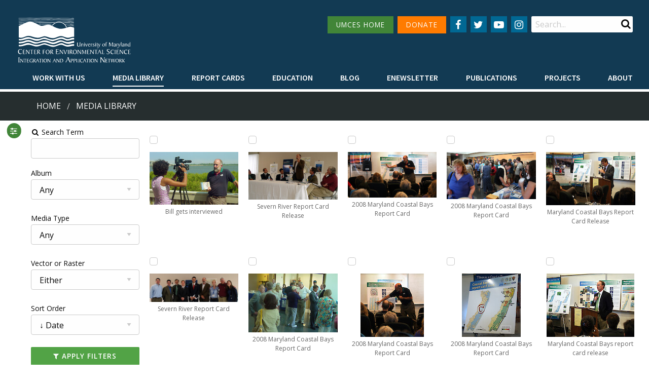

--- FILE ---
content_type: text/html; charset=utf-8
request_url: https://ian.umces.edu/media-library/?keyword=press+release
body_size: 7170
content:
<!DOCTYPE html>

<html lang="en">

	<head id="html-head"><script src="/site/templates/scripts/medias.js?v=6" defer></script>
		<!-- Global site tag (gtag.js) - Google Analytics -->
		<script async src="https://www.googletagmanager.com/gtag/js?id=UA-815284-1"></script>
		<script>
			window.dataLayer = window.dataLayer || [];
			function gtag(){dataLayer.push(arguments);}
			gtag('js', new Date());
			gtag('config', 'UA-815284-1');
		</script>

		<script defer data-domain="ian.umces.edu" src="https://plausible.visualscience.ca/js/script.file-downloads.js"></script>

		<meta http-equiv="content-type" content="text/html; charset=utf-8">
		<meta name="viewport" content="width=device-width, initial-scale=1, maximum-scale=1" />
		<meta http-equiv="X-UA-Compatible" content="IE=edge" />

		<link rel="apple-touch-icon" sizes="180x180" href="/apple-touch-icon.png">
		<link rel="icon" type="image/png" sizes="32x32" href="/favicon-32x32.png">
		<link rel="icon" type="image/png" sizes="16x16" href="/favicon-16x16.png">
		<link rel="manifest" href="/site.webmanifest">
		<link rel="mask-icon" href="/safari-pinned-tab.svg" color="#5bbad5">
		<meta name="msapplication-TileColor" content="#da532c">
		<meta name="theme-color" content="#ffffff">

		<title>Media Library | Integration and Application Network</title>
		<meta name="description" content="The IAN symbol libraries currently contain 3128 custom made vector symbols designed specifically for enhancing science communication products with diagrammatic representations of complex processes. You can download them individually, or as an entire packa">
		<link rel="canonical" href="https://ian.umces.edu/media-library/">

		<link rel="canonical" href="https://ian.umces.edu/media-library/">
		<meta property="og:title" content="Media Library | Integration and Application Network">
		<meta property="og:description" content="The IAN symbol libraries currently contain 3128 custom made vector symbols designed specifically for enhancing science communication products with diagrammatic representations of complex processes. You can download them individually, or as an entire packa">
		<meta property="og:image" content="https://ian.umces.edu/site/assets/files/4852/illustrator_palette_access.png">
		<meta property="og:image:type" content="image/png">
		<meta property="og:image:width" content="758">
		<meta property="og:image:height" content="719">
		<meta property="og:image:alt" content="">
		<meta property="og:type" content="website">
		<meta property="og:url" content="https://ian.umces.edu/media-library/">
		<meta property="og:locale" content="en_EN">
		<meta name="twitter:card" content="summary">

		<link type="text/css" rel="stylesheet" href="/site/templates/styles/old_site.css?v=2" media="all" />
		<link type="text/css" rel="stylesheet" href="/site/templates/styles/tabsy.css" media="all" />
		<link rel='stylesheet' type='text/css' href='/wire/modules/Fieldtype/FieldtypeComments/comments.css?v=1' />
		<link type="text/css" rel="stylesheet" href="/site/templates/styles/main.css?v=67" media="all" />

		<script src="/site/templates/scripts/jquery_drpl_modified.js"></script>
		<script src="/site/templates/scripts/adaptive_images.js" defer></script>
		<script src="/site/templates/scripts/main.js?v=3" defer></script>
		<script src="/site/templates/scripts/enewsletter_subscribe.js?v=1" defer></script>

		<link rel="stylesheet" type="text/css" href="/site/modules/SearchEngine/themes/default/style.min.css">		
	</head>

	
	<body data-phc="4852" id="html-body" class="html not-front not-logged-in no-sidebars " >

		<!--<noscript aria-hidden="true"><iframe src="https://www.googletagmanager.com/ns.html?id=GTM-MNVVMN9" height="0" width="0" style="display:none;visibility:hidden"></iframe></noscript>-->

		<!-- Header -->
		<header class="header">
			<div class="header__content">
				<div class="top-bar">
					<div class="top-bar-left">
						<div class="logo">
							<a href="/">
								<img alt="IAN logo" id="large_logo" src="/site/assets/files/1/home_ian_2.svg" class="show-for-large" style="width:18vw" alt="" />
								<img alt="IAN logo" src="/site/assets/files/1/home_ian_mobile.svg" class="show-for-small hide-for-large" alt="" />
							</a>
						</div>
					</div>
					<div class="top-bar-hamburger text-right">
						<span data-responsive-toggle="responsive-menu" data-hide-for="large">
							<button class="menu-icon" type="button" data-toggle></button>
						</span>
					</div>
					<div class="top-bar-right" id="responsive-menu" style="display: flex;">
						<div class="top-bar-right__top">

							<nav class="navigation--secondary">
								<ul class="menu">
									<li style="margin-bottom: 15px"><a href="http://www.umces.edu/" class="button secondary menu-green-btn small icon social-button" style="padding: 0 1rem">UMCES HOME</a></li>
									<li style="margin-bottom: 15px"><a href="https://www.givecampus.com/campaigns/2992/donations/new" class="button secondary small icon social-button" style="padding: 0 1rem; background: #FF7B00">DONATE</a></li>
								</ul>
							</nav>

							<nav class="navigation--social menu-centered">
								<ul class="menu">
									<li>
										<a href="
											https://www.facebook.com/IntegrationApplicationNetwork/" class="button secondary small icon social-button" aria-label="Follow us on Facebook">
											<i class="fa fa-facebook" aria-hidden="true"></i>
										</a>
									</li>
									<li>
										<a href="
											https://twitter.com/IAN_UMCES" class="button secondary small icon social-button" aria-label="Follow us on Twitter">
											<i class="fa fa-twitter" aria-hidden="true"></i>
										</a>
									</li>
									<li>
										<a href="
											https://www.youtube.com/channel/UCkQsKU-UnhgRxcfz4VobMaA" class="button secondary small icon social-button" aria-label="Follow us on YouTube">
											<i class="fa fa-youtube-play" aria-hidden="true"></i>
										</a>
									</li>
									<li>
										<a href="
											https://www.instagram.com/ian_umces/?igshid=1eq0annayn7dp" class="button secondary small icon social-button" aria-label="Follow us on Instagram">
											<i class="fa fa-instagram" aria-hidden="true"></i>
										</a>
									</li>
								</ul>
							</nav>
							<div class="region region-search">
								<div id="block-search-form" class="block block-search">
									<div class="content">
										<form id="se-form" action="/search/" role="search">
											<div class="container-inline">
												<h2 class="element-invisible">Search form</h2>
												<div class="form-item form-type-textfield form-item-search-block-form">
													<label class="element-invisible" for="edit-search-block-form--2">Search </label>
													<input type="search" name="q" placeholder="Search..." value="" minlength="3" autocomplete="off" id="edit-search-block-form--2" size="15" maxlength="128" class="form-text" />
												</div>
												<div class="submit-button">
													<input class="button solid form-submit" type="submit" id="edit-submit" />
												</div>
											</div>
										</form>
									</div>
								</div>
							</div>
						</div>
						<div class="top-bar-right__bottom">
							<nav class="navigation--primary">
								<ul class="dropdown menu" data-hover-delay="0" data-closing-time="150" data-parent-link="true" data-responsive-menu="drilldown large-dropdown" data-close-on-click-inside="false">
																	<li>
										<a  style="font-weight: 600 !important" href="/work-with-us/">Work with Us</a>
																				<ul class="menu">
																															<li><a style="font-weight: 600 !important" href="/work-with-us/science-communication-services/">Science communication services</a></li>
																					<li><a style="font-weight: 600 !important" href="/work-with-us/environmental-report-card-production/">Environmental report card production</a></li>
																					<li><a style="font-weight: 600 !important" href="/work-with-us/training-and-capacity-building/">Training and capacity building</a></li>
																					<li><a style="font-weight: 600 !important" href="/work-with-us/stakeholder-engagement/">Stakeholder Engagement</a></li>
																					<li><a style="font-weight: 600 !important" href="/work-with-us/careers/">Careers</a></li>
																				</ul>
																			</li>
																	<li>
										<a class="active" style="font-weight: 600 !important" href="/media-library/">Media Library</a>
																				<ul class="menu">
																																<li><a style="font-weight: 600 !important" href="/media-library/symbols/">Symbols</a></li>
																						<li><a style="font-weight: 600 !important" href="/media-library/graphics/">Graphics</a></li>
																						<li><a style="font-weight: 600 !important" href="/media-library/photos/">Photos</a></li>
																						<li><a style="font-weight: 600 !important" href="/media-library/videos/">Videos</a></li>
																															</ul>
																			</li>
																	<li>
										<a  style="font-weight: 600 !important" href="/report-cards/">Report cards</a>
																			</li>
																	<li>
										<a  style="font-weight: 600 !important" href="/education/">Education</a>
																				<ul class="menu">
																															<li><a style="font-weight: 600 !important" href="/education/professional-certificate/">Professional Certificate</a></li>
																					<li><a style="font-weight: 600 !important" href="/education/mees-graduate-program/">MEES Graduate Program</a></li>
																					<li><a style="font-weight: 600 !important" href="/education/short-courses/">Short Courses</a></li>
																					<li><a style="font-weight: 600 !important" href="/education/initiatives/">Initiatives</a></li>
																				</ul>
																			</li>
																	<li>
										<a  style="font-weight: 600 !important" href="/blog/">Blog</a>
																			</li>
																	<li>
										<a  style="font-weight: 600 !important" href="/enewsletter/">Enewsletter</a>
																			</li>
																	<li>
										<a  style="font-weight: 600 !important" href="/publications/">Publications</a>
																				<ul class="menu">
																																											<li><a style="font-weight: 600 !important" href="/publications/books/">Books</a></li>
																																												<li><a style="font-weight: 600 !important" href="/publications/report-cards/">Report Cards</a></li>
																																												<li><a style="font-weight: 600 !important" href="/publications/newsletters/">Newsletters</a></li>
																																												<li><a style="font-weight: 600 !important" href="/publications/reports/">Reports</a></li>
																																												<li><a style="font-weight: 600 !important" href="/publications/brochures/">Brochures</a></li>
																																												<li><a style="font-weight: 600 !important" href="/publications/posters/">Posters</a></li>
																																																																		<li><a style="font-weight: 600 !important" href="/publications/papers/">Papers</a></li>
																																										</ul>
																			</li>
																	<li>
										<a  style="font-weight: 600 !important" href="/projects/">Projects</a>
																			</li>
																	<li>
										<a  style="font-weight: 600 !important" href="/about/">About</a>
																				<ul class="menu">
																															<li><a style="font-weight: 600 !important" href="/about/who-we-are/">Who we are</a></li>
																					<li><a style="font-weight: 600 !important" href="/about/what-we-do/">What we do</a></li>
																					<li><a style="font-weight: 600 !important" href="/about/our-mission/">Our Mission</a></li>
																					<li><a style="font-weight: 600 !important" href="/about/history/">History</a></li>
																					<li><a style="font-weight: 600 !important" href="/about/partnerships/">Partnerships</a></li>
																					<li><a style="font-weight: 600 !important" href="/about/contact/">Contact</a></li>
																					<li><a style="font-weight: 600 !important" href="/about/land-acknowledgment-statement/">Land Acknowledgment Statement</a></li>
																					<li><a style="font-weight: 600 !important" href="/about/project-videos/">Project Videos</a></li>
																				</ul>
																			</li>
																</ul>
							</nav>
						</div>
					</div>
				</div>
							</div>

			
		</header>

				<div class="bg--dark-blue" style="margin-top: 5px; background: #262e2f">
			<div class="row breadcrumbs__wrapper" style="padding: 1rem">
				<div class="small-12 medium-12 large-12 columns">
					<nav aria-label="You are here:">
						<ul class='breadcrumbs'><li><a href='/'>Home</a></li><li><a href='/media-library/'>Media Library</a> </li></ul>					</nav>
				</div>
			</div>
		</div>
		

		<!-- Main -->
		<main id="main" class="main clearfix">
			<a id="main-content"></a>
			<div class="row no-padding">
				<nav class="navigation--tabs small-12 medium-12 large-12 columns"></nav>
			</div>
			<div class="region region-content">
				<div id="block-system-main" class="block block-system">
					<div id="page-content" class="content">
    <div class="grid-container">
        <button id="sidebarButton" style="display:none"><i class="fa fa-sliders" aria-hidden="true"></i></button>
        <div class="sidebar">
            <form class="InputfieldForm" id="InputfieldForm1" method="get" action="/media-library/" data-colspacing="1"><ul class='Inputfields'><li class='Inputfield InputfieldText Inputfield_search ui-widget' id='wrap_Inputfield_search'><label class='InputfieldHeader ui-widget-header' for='Inputfield_search'><i class='fa fa-fw fa-search'></i> Search Term<i title='Toggle open/close' class='toggle-icon fa fa-fw fa-angle-down' data-to='fa-angle-down fa-angle-right'></i></label><div class='InputfieldContent ui-widget-content'><input class="InputfieldMaxWidth" id="Inputfield_search" name="search" type="text" maxlength="2048" /></div></li><li class='Inputfield InputfieldSelect Inputfield_media_album ui-widget' id='wrap_Inputfield_media_album'><label class='InputfieldHeader ui-widget-header' for='Inputfield_media_album'>Album<i title='Toggle open/close' class='toggle-icon fa fa-fw fa-angle-down' data-to='fa-angle-down fa-angle-right'></i></label><div class='InputfieldContent ui-widget-content'><select id="Inputfield_media_album" name="media_album"><option selected='selected'  value=''>Any</option><option  value='5126'>Ecosystems &gt; Coastal/Marine</option><option  value='5127'>Ecosystems &gt; Desert</option><option  value='5128'>Ecosystems &gt; Elements</option><option  value='5129'>Ecosystems &gt; Freshwater</option><option  value='5130'>Ecosystems &gt; Grassland</option><option  value='5131'>Ecosystems &gt; Maps</option><option  value='5132'>Ecosystems &gt; Meteorology/Climate</option><option  value='5133'>Ecosystems &gt; Mountains/Tundra</option><option  value='5134'>Ecosystems &gt; Other</option><option  value='5135'>Fauna &gt; Amphibians</option><option  value='5136'>Fauna &gt; Birds</option><option  value='5137'>Fauna &gt; Cnidaria</option><option  value='5138'>Fauna &gt; Crustaceans</option><option  value='5139'>Fauna &gt; Echinoderms</option><option  value='5140'>Fauna &gt; Fish</option><option  value='5141'>Fauna &gt; Insects/Arachnids</option><option  value='5142'>Fauna &gt; Mammals</option><option  value='5143'>Fauna &gt; Molluscs</option><option  value='5144'>Fauna &gt; Other</option><option  value='5145'>Fauna &gt; Protozoans</option><option  value='5146'>Fauna &gt; Reptiles</option><option  value='5147'>Fauna &gt; Worms</option><option  value='5148'>Flora &gt; Fungi/Lichen/Moss</option><option  value='5149'>Flora &gt; Grasses/Herbaceous Plants</option><option  value='5150'>Flora &gt; Macroalgae</option><option  value='5151'>Flora &gt; Mangroves</option><option  value='5152'>Flora &gt; Marsh/Wetlands</option><option  value='5153'>Flora &gt; Microalgae</option><option  value='5154'>Flora &gt; Seagrass/SAV</option><option  value='5155'>Flora &gt; Trees/Shrubs/Vines</option><option  value='5163'>Human &gt; Agriculture</option><option  value='5164'>Human &gt; Aquaculture</option><option  value='5158'>Human &gt; Climate Change</option><option  value='5159'>Human &gt; Culture/Archaeology</option><option  value='5160'>Human &gt; Development/Infrastructure</option><option  value='5161'>Human &gt; Education</option><option  value='5162'>Human &gt; Environmental Degradation</option><option  value='5169'>Human &gt; Fishing</option><option  value='5165'>Human &gt; Forestry</option><option  value='5170'>Human &gt; Management/Restoration</option><option  value='5166'>Human &gt; Manufacturing/Refining</option><option  value='5171'>Human &gt; Mapping/Navigation</option><option  value='5167'>Human &gt; Mining</option><option  value='5172'>Human &gt; Other</option><option  value='5173'>Human &gt; Recreation</option><option  value='5174'>Human &gt; Science/Research</option><option  value='5168'>Human &gt; Services</option><option  value='5175'>Human &gt; Transport</option><option  value='5176'>Processes &gt; Biological</option><option  value='5177'>Processes &gt; Chemical</option><option  value='5178'>Processes &gt; Inputs/flows</option><option  value='5179'>Processes &gt; Modifiers</option><option  value='5180'>Processes &gt; Physical</option><option  value='5156'>Prokaryotes and Viruses &gt; Bacteria/cyanobacteria/archaea</option><option  value='5157'>Prokaryotes and Viruses &gt; Viruses</option></select></div></li><li class='Inputfield InputfieldSelect Inputfield_media_type ui-widget' id='wrap_Inputfield_media_type'><label class='InputfieldHeader ui-widget-header' for='Inputfield_media_type'>Media Type<i title='Toggle open/close' class='toggle-icon fa fa-fw fa-angle-down' data-to='fa-angle-down fa-angle-right'></i></label><div class='InputfieldContent ui-widget-content'><select id="Inputfield_media_type" name="media_type"><option selected='selected'  value=''>Any</option><option  value='symbol'>Symbol</option><option  value='graphic'>Graphic</option><option  value='photo'>Photo</option><option  value='video'>Video</option></select></div></li><li class='Inputfield InputfieldSelect Inputfield_vector_or_raster ui-widget' id='wrap_Inputfield_vector_or_raster'><label class='InputfieldHeader ui-widget-header' for='Inputfield_vector_or_raster'>Vector or Raster<i title='Toggle open/close' class='toggle-icon fa fa-fw fa-angle-down' data-to='fa-angle-down fa-angle-right'></i></label><div class='InputfieldContent ui-widget-content'><select id="Inputfield_vector_or_raster" name="vector_or_raster"><option selected='selected'  value=''>Either</option><option  value='1'>Raster</option><option  value='2'>Vector</option></select></div></li><li class='Inputfield InputfieldSelect Inputfield_sort_order ui-widget' id='wrap_Inputfield_sort_order'><label class='InputfieldHeader ui-widget-header' for='Inputfield_sort_order'>Sort Order<i title='Toggle open/close' class='toggle-icon fa fa-fw fa-angle-down' data-to='fa-angle-down fa-angle-right'></i></label><div class='InputfieldContent ui-widget-content'><select id="Inputfield_sort_order" name="sort_order"><option value=''>&nbsp;</option><option selected='selected'  value='-date'>&darr; Date</option><option  value='-downloads'>&darr; Num. of Downloads</option><option  value='-name'>&darr; Name</option><option  value='date'>&uarr; Date</option><option  value='downloads'>&uarr; Num. of Downloads</option><option  value='name'>&uarr; Name</option></select></div></li><li class='Inputfield InputfieldSubmit Inputfield_filter ui-widget' id='wrap_filter'><div class='InputfieldContent ui-widget-content'><button class="ui-button ui-widget ui-state-default ui-corner-all button fullwidth no-margin" id="filter" name="filter" value="Apply Filters" type="submit"><span class='ui-button-text'><i class='fa fa-filter'></i> Apply Filters</span></button></div></li></ul></form>    <a class="button fullwidth ui-button-text" href="/media-library/"><i class="fa fa-refresh" aria-hidden="true"></i> Clear Filters</a>                        <p><a class="button fullwidth ui-button-text" href="/media-library/lightbox/"><i class="fa fa-lightbulb-o" aria-hidden="true"></i> Lightbox&nbsp;(<span id="lightbox_count">0</span>)</a></p>
                                    <a class="button fullwidth ui-button-text" href="/media-library/symbols/"><i class="fa fa-file-archive-o" aria-hidden="true"></i> Symbol Package</a>
                    </div>
        <div class="main-content">

            <div style="padding-top: 10px">

            
                                    </div>


            <div style="padding: 20px 20px 20px 0">

                
                <div id="gallery">
                                            <article class="item" style="height: 240px; margin: 0; text-align: center">
                            <input style="display:block" class="lightbox" type="checkbox" data-id="16737" title="Add to lightbox"  />
                            <a href="/media-library/bill-gets-interviewed/">
                                <figure class="img-overlay-wrap" style="margin: 0; display:inline-block; height:125px;">
                                    <div class=" image-container-thumb">
                                        <img style="max-height:125px;" width="212" height="125" src="/site/assets/files/16737/bill-gets-interviewed.0x125.jpg" alt="First annual release of the Maryland's Coastal Bays Report Card. These sensitive coastal lagoons received an overall grade of C+ for 2008. Scientists, the Maryland Coastal Bays Program, National Parks Service, state and local politicians, other dignitaries, and the general public gathered to hear the assessment which was based on water quality and other monitoring data and disseminated widely through various media. The Report Card was a collaboration between several entities, including the University of Maryland Center for Environmental Science, IAN, EcoCheck, and the Maryland Coastal Bays Program. ">
                                                                            </div>
                                    <figcaption  style="display: block; font-size: 12px">Bill gets interviewed</figcaption>
                                </figure>
                            </a>
                        </article>
                                            <article class="item" style="height: 240px; margin: 0; text-align: center">
                            <input style="display:block" class="lightbox" type="checkbox" data-id="16719" title="Add to lightbox"  />
                            <a href="/media-library/severn-river-report-card-release-1/">
                                <figure class="img-overlay-wrap" style="margin: 0; display:inline-block; height:125px;">
                                    <div class=" image-container-thumb">
                                        <img style="max-height:125px;" width="389" height="125" src="/site/assets/files/16719/severn-river-report-card-release.0x125.jpg" alt="The 2008 Severn River Report Card Release. The report card summarizes 2008 water quality results, which are based on data collected by the Severn Riverkeeper Program. This report card helps to clarify the Severn's health, and provides instructions on what individuals can do to improve its condition. The release of this report card was attended by local, state, and federal representatives, Severn River Keepers, and IAN staff. ">
                                                                            </div>
                                    <figcaption  style="display: block; font-size: 12px">Severn River Report Card Release</figcaption>
                                </figure>
                            </a>
                        </article>
                                            <article class="item" style="height: 240px; margin: 0; text-align: center">
                            <input style="display:block" class="lightbox" type="checkbox" data-id="16717" title="Add to lightbox"  />
                            <a href="/media-library/john-sarbanes-at-the-severn-river-report-card-release/">
                                <figure class="img-overlay-wrap" style="margin: 0; display:inline-block; height:125px;">
                                    <div class=" image-container-thumb">
                                        <img style="max-height:125px;" width="119" height="125" src="/site/assets/files/16717/john-sarbanes-at-the-severn-river-report-card-release.0x125.jpg" alt="The 2008 Severn River Report Card Release. The report card summarizes 2008 water quality results, which are based on data collected by the Severn Riverkeeper Program. This report card helps to clarify the Severn's health, and provides instructions on what individuals can do to improve its condition. The release of this report card was attended by local, state, and federal representatives, Severn River Keepers, and IAN staff. ">
                                                                            </div>
                                    <figcaption title="John Sarbanes at the Severn River Report Card Release" style="display: block; font-size: 12px">John Sarbanes at the Severn River Report Card…</figcaption>
                                </figure>
                            </a>
                        </article>
                                            <article class="item" style="height: 240px; margin: 0; text-align: center">
                            <input style="display:block" class="lightbox" type="checkbox" data-id="16718" title="Add to lightbox"  />
                            <a href="/media-library/severn-river-report-card-release/">
                                <figure class="img-overlay-wrap" style="margin: 0; display:inline-block; height:125px;">
                                    <div class=" image-container-thumb">
                                        <img style="max-height:125px;" width="233" height="125" src="/site/assets/files/16718/severn-river-report-card-release.0x125.jpg" alt="The 2008 Severn River Report Card Release. The report card summarizes 2008 water quality results, which are based on data collected by the Severn Riverkeeper Program. This report card helps to clarify the Severn's health, and provides instructions on what individuals can do to improve its condition. The release of this report card was attended by local, state, and federal representatives, Severn River Keepers, and IAN staff. ">
                                                                            </div>
                                    <figcaption  style="display: block; font-size: 12px">Severn River Report Card Release</figcaption>
                                </figure>
                            </a>
                        </article>
                                            <article class="item" style="height: 240px; margin: 0; text-align: center">
                            <input style="display:block" class="lightbox" type="checkbox" data-id="16735" title="Add to lightbox"  />
                            <a href="/media-library/2008-maryland-coastal-bays-report-card-5/">
                                <figure class="img-overlay-wrap" style="margin: 0; display:inline-block; height:125px;">
                                    <div class=" image-container-thumb">
                                        <img style="max-height:125px;" width="189" height="125" src="/site/assets/files/16735/2008-maryland-coastal-bays-report-card.0x125.jpg" alt="First annual release of the Maryland's Coastal Bays Report Card. These sensitive coastal lagoons received an overall grade of C+ for 2008. Scientists, the Maryland Coastal Bays Program, National Parks Service, state and local politicians, other dignitaries, and the general public gathered to hear the assessment which was based on water quality and other monitoring data and disseminated widely through various media. The Report Card was a collaboration between several entities, including the University of Maryland Center for Environmental Science, IAN, EcoCheck, and the Maryland Coastal Bays Program. ">
                                                                            </div>
                                    <figcaption  style="display: block; font-size: 12px">2008 Maryland Coastal Bays Report Card</figcaption>
                                </figure>
                            </a>
                        </article>
                                            <article class="item" style="height: 240px; margin: 0; text-align: center">
                            <input style="display:block" class="lightbox" type="checkbox" data-id="16728" title="Add to lightbox"  />
                            <a href="/media-library/2008-maryland-coastal-bays-report-card/">
                                <figure class="img-overlay-wrap" style="margin: 0; display:inline-block; height:125px;">
                                    <div class=" image-container-thumb">
                                        <img style="max-height:125px;" width="188" height="125" src="/site/assets/files/16728/2008-maryland-coastal-bays-report-card.0x125.jpg" alt="First annual release of the Maryland's Coastal Bays Report Card. These sensitive coastal lagoons received an overall grade of C+ for 2008. Scientists, the Maryland Coastal Bays Program, National Parks Service, state and local politicians, other dignitaries, and the general public gathered to hear the assessment which was based on water quality and other monitoring data and disseminated widely through various media. The Report Card was a collaboration between several entities, including the University of Maryland Center for Environmental Science, IAN, EcoCheck, and the Maryland Coastal Bays Program. ">
                                                                            </div>
                                    <figcaption  style="display: block; font-size: 12px">2008 Maryland Coastal Bays Report Card</figcaption>
                                </figure>
                            </a>
                        </article>
                                            <article class="item" style="height: 240px; margin: 0; text-align: center">
                            <input style="display:block" class="lightbox" type="checkbox" data-id="16731" title="Add to lightbox"  />
                            <a href="/media-library/2008-maryland-coastal-bays-report-card-1/">
                                <figure class="img-overlay-wrap" style="margin: 0; display:inline-block; height:125px;">
                                    <div class=" image-container-thumb">
                                        <img style="max-height:125px;" width="244" height="125" src="/site/assets/files/16731/2008-maryland-coastal-bays-report-card.0x125.jpg" alt="First annual release of the Maryland's Coastal Bays Report Card. These sensitive coastal lagoons received an overall grade of C+ for 2008. Scientists, the Maryland Coastal Bays Program, National Parks Service, state and local politicians, other dignitaries, and the general public gathered to hear the assessment which was based on water quality and other monitoring data and disseminated widely through various media. The Report Card was a collaboration between several entities, including the University of Maryland Center for Environmental Science, IAN, EcoCheck, and the Maryland Coastal Bays Program. ">
                                                                            </div>
                                    <figcaption  style="display: block; font-size: 12px">2008 Maryland Coastal Bays Report Card</figcaption>
                                </figure>
                            </a>
                        </article>
                                            <article class="item" style="height: 240px; margin: 0; text-align: center">
                            <input style="display:block" class="lightbox" type="checkbox" data-id="16732" title="Add to lightbox"  />
                            <a href="/media-library/2008-maryland-coastal-bays-report-card-2/">
                                <figure class="img-overlay-wrap" style="margin: 0; display:inline-block; height:125px;">
                                    <div class=" image-container-thumb">
                                        <img style="max-height:125px;" width="125" height="125" src="/site/assets/files/16732/2008-maryland-coastal-bays-report-card.0x125.jpg" alt="First annual release of the Maryland's Coastal Bays Report Card. These sensitive coastal lagoons received an overall grade of C+ for 2008. Scientists, the Maryland Coastal Bays Program, National Parks Service, state and local politicians, other dignitaries, and the general public gathered to hear the assessment which was based on water quality and other monitoring data and disseminated widely through various media. The Report Card was a collaboration between several entities, including the University of Maryland Center for Environmental Science, IAN, EcoCheck, and the Maryland Coastal Bays Program. ">
                                                                            </div>
                                    <figcaption  style="display: block; font-size: 12px">2008 Maryland Coastal Bays Report Card</figcaption>
                                </figure>
                            </a>
                        </article>
                                            <article class="item" style="height: 240px; margin: 0; text-align: center">
                            <input style="display:block" class="lightbox" type="checkbox" data-id="16733" title="Add to lightbox"  />
                            <a href="/media-library/2008-maryland-coastal-bays-report-card-3/">
                                <figure class="img-overlay-wrap" style="margin: 0; display:inline-block; height:125px;">
                                    <div class=" image-container-thumb">
                                        <img style="max-height:125px;" width="231" height="125" src="/site/assets/files/16733/2008-maryland-coastal-bays-report-card.0x125.jpg" alt="First annual release of the Maryland's Coastal Bays Report Card. These sensitive coastal lagoons received an overall grade of C+ for 2008. Scientists, the Maryland Coastal Bays Program, National Parks Service, state and local politicians, other dignitaries, and the general public gathered to hear the assessment which was based on water quality and other monitoring data and disseminated widely through various media. The Report Card was a collaboration between several entities, including the University of Maryland Center for Environmental Science, IAN, EcoCheck, and the Maryland Coastal Bays Program. ">
                                                                            </div>
                                    <figcaption  style="display: block; font-size: 12px">2008 Maryland Coastal Bays Report Card</figcaption>
                                </figure>
                            </a>
                        </article>
                                            <article class="item" style="height: 240px; margin: 0; text-align: center">
                            <input style="display:block" class="lightbox" type="checkbox" data-id="16738" title="Add to lightbox"  />
                            <a href="/media-library/2008-maryland-coastal-bays-report-card-6/">
                                <figure class="img-overlay-wrap" style="margin: 0; display:inline-block; height:125px;">
                                    <div class=" image-container-thumb">
                                        <img style="max-height:125px;" width="236" height="125" src="/site/assets/files/16738/2008-maryland-coastal-bays-report-card.0x125.jpg" alt="First annual release of the Maryland's Coastal Bays Report Card. These sensitive coastal lagoons received an overall grade of C+ for 2008. Scientists, the Maryland Coastal Bays Program, National Parks Service, state and local politicians, other dignitaries, and the general public gathered to hear the assessment which was based on water quality and other monitoring data and disseminated widely through various media. The Report Card was a collaboration between several entities, including the University of Maryland Center for Environmental Science, IAN, EcoCheck, and the Maryland Coastal Bays Program. ">
                                                                            </div>
                                    <figcaption  style="display: block; font-size: 12px">2008 Maryland Coastal Bays Report Card</figcaption>
                                </figure>
                            </a>
                        </article>
                                            <article class="item" style="height: 240px; margin: 0; text-align: center">
                            <input style="display:block" class="lightbox" type="checkbox" data-id="16741" title="Add to lightbox"  />
                            <a href="/media-library/2008-maryland-coastal-bays-report-card-7/">
                                <figure class="img-overlay-wrap" style="margin: 0; display:inline-block; height:125px;">
                                    <div class=" image-container-thumb">
                                        <img style="max-height:125px;" width="116" height="125" src="/site/assets/files/16741/2008-maryland-coastal-bays-report-card.0x125.jpg" alt="First annual release of the Maryland's Coastal Bays Report Card. These sensitive coastal lagoons received an overall grade of C+ for 2008. Scientists, the Maryland Coastal Bays Program, National Parks Service, state and local politicians, other dignitaries, and the general public gathered to hear the assessment which was based on water quality and other monitoring data and disseminated widely through various media. The Report Card was a collaboration between several entities, including the University of Maryland Center for Environmental Science, IAN, EcoCheck, and the Maryland Coastal Bays Program. ">
                                                                            </div>
                                    <figcaption  style="display: block; font-size: 12px">2008 Maryland Coastal Bays Report Card</figcaption>
                                </figure>
                            </a>
                        </article>
                                            <article class="item" style="height: 240px; margin: 0; text-align: center">
                            <input style="display:block" class="lightbox" type="checkbox" data-id="16740" title="Add to lightbox"  />
                            <a href="/media-library/ian-press-products/">
                                <figure class="img-overlay-wrap" style="margin: 0; display:inline-block; height:125px;">
                                    <div class=" image-container-thumb">
                                        <img style="max-height:125px;" width="188" height="125" src="/site/assets/files/16740/ian-press-products.0x125.jpg" alt="First annual release of the Maryland's Coastal Bays Report Card. These sensitive coastal lagoons received an overall grade of C+ for 2008. Scientists, the Maryland Coastal Bays Program, National Parks Service, state and local politicians, other dignitaries, and the general public gathered to hear the assessment which was based on water quality and other monitoring data and disseminated widely through various media. The Report Card was a collaboration between several entities, including the University of Maryland Center for Environmental Science, IAN, EcoCheck, and the Maryland Coastal Bays Program. ">
                                                                            </div>
                                    <figcaption  style="display: block; font-size: 12px">IAN Press products</figcaption>
                                </figure>
                            </a>
                        </article>
                                            <article class="item" style="height: 240px; margin: 0; text-align: center">
                            <input style="display:block" class="lightbox" type="checkbox" data-id="16729" title="Add to lightbox"  />
                            <a href="/media-library/maryland-coastal-bays-report-card-release/">
                                <figure class="img-overlay-wrap" style="margin: 0; display:inline-block; height:125px;">
                                    <div class=" image-container-thumb">
                                        <img style="max-height:125px;" width="209" height="125" src="/site/assets/files/16729/maryland-coastal-bays-report-card-release.0x125.jpg" alt="First annual release of the Maryland's Coastal Bays Report Card. These sensitive coastal lagoons received an overall grade of C+ for 2008. Scientists, the Maryland Coastal Bays Program, National Parks Service, state and local politicians, other dignitaries, and the general public gathered to hear the assessment which was based on water quality and other monitoring data and disseminated widely through various media. The Report Card was a collaboration between several entities, including the University of Mar">
                                                                            </div>
                                    <figcaption  style="display: block; font-size: 12px">Maryland Coastal Bays Report Card Release</figcaption>
                                </figure>
                            </a>
                        </article>
                                            <article class="item" style="height: 240px; margin: 0; text-align: center">
                            <input style="display:block" class="lightbox" type="checkbox" data-id="16730" title="Add to lightbox"  />
                            <a href="/media-library/maryland-coastal-bays-report-card-release-1/">
                                <figure class="img-overlay-wrap" style="margin: 0; display:inline-block; height:125px;">
                                    <div class=" image-container-thumb">
                                        <img style="max-height:125px;" width="173" height="125" src="/site/assets/files/16730/maryland-coastal-bays-report-card-release.0x125.jpg" alt="First annual release of the Maryland's Coastal Bays Report Card. These sensitive coastal lagoons received an overall grade of C+ for 2008. Scientists, the Maryland Coastal Bays Program, National Parks Service, state and local politicians, other dignitaries, and the general public gathered to hear the assessment which was based on water quality and other monitoring data and disseminated widely through various media. The Report Card was a collaboration between several entities, including the University of Mar">
                                                                            </div>
                                    <figcaption  style="display: block; font-size: 12px">Maryland Coastal Bays report card release</figcaption>
                                </figure>
                            </a>
                        </article>
                                    </div>
                            </div>
        </div>
    </div>
</div>
				</div>
			</div>
		</main>
		<!-- /Main -->


		<!-- Footer -->
		<footer class="footer">
			<div class="row">
				<div class="small-12 medium-4 columns">
					<div class="region region-footer-first">
						<div class="block block--footer-menu">
							<h2>UMCES Links</h2>
							<nav class="navigation--footer">
								<ul class="menu">
																	<li class="leaf"><a href="https://www.umces.edu/" title="">Home</a></li>
																	<li class="leaf"><a href="https://www.umces.edu/about" title="">About</a></li>
																	<li class="leaf"><a href="https://www.umces.edu/campuses" title="">Campuses</a></li>
																	<li class="leaf"><a href="https://www.umces.edu/news-events" title="">News &amp; Events</a></li>
																	<li class="leaf"><a href="https://www.umces.edu/directory" title="">Directory</a></li>
																	<li class="leaf"><a href="https://www.umces.edu/employment" title="">Employment</a></li>
																	<li class="leaf"><a href="https://www.umces.edu/core-research-areas" title="">Research</a></li>
																	<li class="leaf"><a href="https://www.umces.edu/press-room" title="">Press Room</a></li>
																</ul>
							</nav>
						</div>
					</div>
				</div>
				<div class="small-12 medium-4 columns">
					<div class="region region-footer-second">
						<div class="block block--footer-contact">
							<h2>Contact Info</h2>
							<p><a href="https://www.google.com/maps/place/University+of+Maryland+Center+for+Environmental+Science/@38.5901837,-76.1301606,15z/data=!4m2!3m1!1s0x0:0x75cd1d1d32d549c9?sa=X&amp;ved=0ahUKEwjeqs2gjdbQAhUL1oMKHW5KAq4Q_BIIajAK">115 West Street, Annapolis, MD 21401</a></p>
							<p>410-221-2048</p>
							<p><a class="button" style="font-weight: 600 !important" href="/about/contact/">Contact</a></p>
						</div>
					</div>
				</div>
				<div class="small-12 medium-4 columns">
					<div class="region region-footer-third">
						<div class="block block--footer-newsletter">
							<h2>Enewsletter</h2>
							<p>Subscribe to our enewsletter</p>
							<form class="InputfieldForm" id="newsletter-subscribe-form" name="newsletter-subscribe-form" method="post" action="./" onsubmit="return enewsletterSubscribe(event)" data-colspacing="1"><ul class='Inputfields'><li class='Inputfield InputfieldEmail Inputfield_email ui-widget collapsed9 InputfieldStateRequired' id='wrap_email'><label class='InputfieldHeader ui-widget-header' for='email'> </label><div class='InputfieldContent ui-widget-content'><input id="email" name="email" class="form-control required InputfieldMaxWidth" type="email" maxlength="250" placeholder="Email Address" required="required" /></div></li><li class='Inputfield InputfieldTextarea Inputfield_comment ui-widget' id='wrap_comment' style='display:none'><label class='InputfieldHeader ui-widget-header' for='comment'>Comment<i title='Toggle open/close' class='toggle-icon fa fa-fw fa-angle-down' data-to='fa-angle-down fa-angle-right'></i></label><div class='InputfieldContent ui-widget-content'><textarea class="InputfieldMaxWidth" id="comment" name="comment" rows="5"></textarea></div></li><li class='Inputfield InputfieldSubmit Inputfield_enewsletter_subscribe_submit ui-widget' id='wrap_enewsletter_subscribe_submit'><div class='InputfieldContent ui-widget-content'><button class="ui-button ui-widget ui-state-default ui-corner-all button" id="enewsletter_subscribe_submit" name="enewsletter_subscribe_submit" value="Subscribe" type="submit"><span class='ui-button-text'>Subscribe</span></button></div></li></ul><input type='hidden' name='_InputfieldForm' value='newsletter-subscribe-form' /></form>						</div>
					</div>
				</div>
			</div>
		</footer>
		<footer class="footer--bottom">
		<div class="row">
			<div class="small-12 column text-center">
				Copyright 2026 UMCES | <a href="https://www.umces.edu/terms-use">Privacy/Terms of Use</a> | An Institution of the University System of Maryland
			</div>
		</div>
		</footer>

		<script type="text/javascript" src="/site/templates/scripts/app.min.js"></script>

	<script>
    jQuery('a.download-button').click(function(e) {
        if(jQuery(this).hasClass('clicked')) {
            e.preventDefault();
        }
        else {
            jQuery(this).addClass('clicked');
            return true;
        }
    });
</script><script defer src='/site/modules/PageHitCounter/PageHitCounter.min.js'></script></body>

</html>

--- FILE ---
content_type: text/javascript
request_url: https://ian.umces.edu/site/templates/scripts/app.min.js
body_size: 35339
content:
"use strict";window.whatInput=function(){var e,t=[],i=!1,n=null,o=["button","checkbox","file","image","radio","reset","submit"],s=$(),a=[16,17,18,91,93],r={keydown:"keyboard",keyup:"keyboard",mousedown:"mouse",mousemove:"mouse",MSPointerDown:"pointer",MSPointerMove:"pointer",pointerdown:"pointer",pointermove:"pointer",touchstart:"touch"};r[$()]="mouse";var l,u=[],d={9:"tab",13:"enter",16:"shift",27:"esc",32:"space",37:"left",38:"up",39:"right",40:"down"},c={2:"touch",3:"touch",4:"mouse"};function h(){m(),g(event),i=!0,l=window.setTimeout(function(){i=!1},650)}function f(e){i||g(e)}function p(e){m(),g(e)}function m(){window.clearTimeout(l)}function g(i){var s=b(i),l=r[i.type];if("pointer"===l&&(l=function(e){return"number"==typeof e.pointerType?c[e.pointerType]:"pen"===e.pointerType?"touch":e.pointerType}(i)),n!==l){var u=function(e){return e.target||e.srcElement}(i),h=u.nodeName.toLowerCase(),f="input"===h?u.getAttribute("type"):null;!e.hasAttribute("data-whatinput-formtyping")&&n&&"keyboard"===l&&"tab"!==d[s]&&("textarea"===h||"select"===h||"input"===h&&o.indexOf(f)<0)||a.indexOf(s)>-1||v(l)}"keyboard"===l&&function(e){-1===t.indexOf(d[e])&&d[e]&&t.push(d[e])}(s)}function v(t){n=t,e.setAttribute("data-whatinput",n),-1===u.indexOf(n)&&u.push(n)}function b(e){return e.keyCode?e.keyCode:e.which}function y(e){var i=b(e),n=t.indexOf(d[i]);-1!==n&&t.splice(n,1)}function w(){e=document.body,window.PointerEvent?(e.addEventListener("pointerdown",f),e.addEventListener("pointermove",f)):window.MSPointerEvent?(e.addEventListener("MSPointerDown",f),e.addEventListener("MSPointerMove",f)):(e.addEventListener("mousedown",f),e.addEventListener("mousemove",f),"ontouchstart"in window&&e.addEventListener("touchstart",h)),e.addEventListener(s,f),e.addEventListener("keydown",p),e.addEventListener("keyup",p),document.addEventListener("keyup",y)}function $(){return s="onwheel"in document.createElement("div")?"wheel":void 0!==document.onmousewheel?"mousewheel":"DOMMouseScroll"}return"addEventListener"in window&&Array.prototype.indexOf&&(document.body?w():document.addEventListener("DOMContentLoaded",w)),{ask:function(){return n},keys:function(){return t},types:function(){return u},set:v}}();var _typeof="function"==typeof Symbol&&"symbol"==typeof Symbol.iterator?function(e){return typeof e}:function(e){return e&&"function"==typeof Symbol&&e.constructor===Symbol&&e!==Symbol.prototype?"symbol":typeof e};!function(e){var t={version:"6.2.4",_plugins:{},_uuids:[],rtl:function(){return"rtl"===e("html").attr("dir")},plugin:function(e,t){var o=t||i(e),s=n(o);this._plugins[s]=this[o]=e},registerPlugin:function(e,t){var o=t?n(t):i(e.constructor).toLowerCase();e.uuid=this.GetYoDigits(6,o),e.$element.attr("data-"+o)||e.$element.attr("data-"+o,e.uuid),e.$element.data("zfPlugin")||e.$element.data("zfPlugin",e),e.$element.trigger("init.zf."+o),this._uuids.push(e.uuid)},unregisterPlugin:function(e){var t=n(i(e.$element.data("zfPlugin").constructor));for(var o in this._uuids.splice(this._uuids.indexOf(e.uuid),1),e.$element.removeAttr("data-"+t).removeData("zfPlugin").trigger("destroyed.zf."+t),e)e[o]=null},reInit:function(t){var i=t instanceof e;try{if(i)t.each(function(){e(this).data("zfPlugin")._init()});else{var o=void 0===t?"undefined":_typeof(t),s=this;({object:function(t){t.forEach(function(t){t=n(t),e("[data-"+t+"]").foundation("_init")})},string:function(){t=n(t),e("[data-"+t+"]").foundation("_init")},undefined:function(){this.object(Object.keys(s._plugins))}})[o](t)}}catch(e){console.error(e)}finally{return t}},GetYoDigits:function(e,t){return e=e||6,Math.round(Math.pow(36,e+1)-Math.random()*Math.pow(36,e)).toString(36).slice(1)+(t?"-"+t:"")},reflow:function(t,i){void 0===i?i=Object.keys(this._plugins):"string"==typeof i&&(i=[i]);var n=this;e.each(i,function(i,o){var s=n._plugins[o];e(t).find("[data-"+o+"]").addBack("[data-"+o+"]").each(function(){var t=e(this),i={};if(t.data("zfPlugin"))console.warn("Tried to initialize "+o+" on an element that already has a Foundation plugin.");else{if(t.attr("data-options"))t.attr("data-options").split(";").forEach(function(e,t){var n=e.split(":").map(function(e){return e.trim()});n[0]&&(i[n[0]]=function(e){if(/true/.test(e))return!0;if(/false/.test(e))return!1;if(!isNaN(1*e))return parseFloat(e);return e}(n[1]))});try{t.data("zfPlugin",new s(e(this),i))}catch(e){console.error(e)}finally{return}}})})},getFnName:i,transitionend:function(e){var t,i={transition:"transitionend",WebkitTransition:"webkitTransitionEnd",MozTransition:"transitionend",OTransition:"otransitionend"},n=document.createElement("div");for(var o in i)void 0!==n.style[o]&&(t=i[o]);return t||(t=setTimeout(function(){e.triggerHandler("transitionend",[e])},1),"transitionend")}};t.util={throttle:function(e,t){var i=null;return function(){var n=this,o=arguments;null===i&&(i=setTimeout(function(){e.apply(n,o),i=null},t))}}};function i(e){if(void 0===Function.prototype.name){var t=/function\s([^(]{1,})\(/.exec(e.toString());return t&&t.length>1?t[1].trim():""}return void 0===e.prototype?e.constructor.name:e.prototype.constructor.name}function n(e){return e.replace(/([a-z])([A-Z])/g,"$1-$2").toLowerCase()}window.Foundation=t,e.fn.foundation=function(n){var o=void 0===n?"undefined":_typeof(n),s=e("meta.foundation-mq"),a=e(".no-js");if(s.length||e('<meta class="foundation-mq">').appendTo(document.head),a.length&&a.removeClass("no-js"),"undefined"===o)t.MediaQuery._init(),t.reflow(this);else{if("string"!==o)throw new TypeError("We're sorry, "+o+" is not a valid parameter. You must use a string representing the method you wish to invoke.");var r=Array.prototype.slice.call(arguments,1),l=this.data("zfPlugin");if(void 0===l||void 0===l[n])throw new ReferenceError("We're sorry, '"+n+"' is not an available method for "+(l?i(l):"this element")+".");1===this.length?l[n].apply(l,r):this.each(function(t,i){l[n].apply(e(i).data("zfPlugin"),r)})}return this},function(){Date.now&&window.Date.now||(window.Date.now=Date.now=function(){return(new Date).getTime()});for(var e=["webkit","moz"],t=0;t<e.length&&!window.requestAnimationFrame;++t){var i=e[t];window.requestAnimationFrame=window[i+"RequestAnimationFrame"],window.cancelAnimationFrame=window[i+"CancelAnimationFrame"]||window[i+"CancelRequestAnimationFrame"]}if(/iP(ad|hone|od).*OS 6/.test(window.navigator.userAgent)||!window.requestAnimationFrame||!window.cancelAnimationFrame){var n=0;window.requestAnimationFrame=function(e){var t=Date.now(),i=Math.max(n+16,t);return setTimeout(function(){e(n=i)},i-t)},window.cancelAnimationFrame=clearTimeout}window.performance&&window.performance.now||(window.performance={start:Date.now(),now:function(){return Date.now()-this.start}})}(),Function.prototype.bind||(Function.prototype.bind=function(e){if("function"!=typeof this)throw new TypeError("Function.prototype.bind - what is trying to be bound is not callable");var t=Array.prototype.slice.call(arguments,1),i=this,n=function(){},o=function(){return i.apply(this instanceof n?this:e,t.concat(Array.prototype.slice.call(arguments)))};return this.prototype&&(n.prototype=this.prototype),o.prototype=new n,o})}(jQuery),function(e){function t(e,t){if((e=e.length?e[0]:e)===window||e===document)throw new Error("I'm sorry, Dave. I'm afraid I can't do that.");var i=e.getBoundingClientRect(),n=e.parentNode.getBoundingClientRect(),o=document.body.getBoundingClientRect(),s=window.pageYOffset,a=window.pageXOffset;return{width:i.width,height:i.height,offset:{top:i.top+s,left:i.left+a},parentDims:{width:n.width,height:n.height,offset:{top:n.top+s,left:n.left+a}},windowDims:{width:o.width,height:o.height,offset:{top:s,left:a}}}}Foundation.Box={ImNotTouchingYou:function(e,i,n,o){var s,a,r,l,u=t(e);if(i){var d=t(i);a=u.offset.top+u.height<=d.height+d.offset.top,s=u.offset.top>=d.offset.top,r=u.offset.left>=d.offset.left,l=u.offset.left+u.width<=d.width+d.offset.left}else a=u.offset.top+u.height<=u.windowDims.height+u.windowDims.offset.top,s=u.offset.top>=u.windowDims.offset.top,r=u.offset.left>=u.windowDims.offset.left,l=u.offset.left+u.width<=u.windowDims.width;var c=[a,s,r,l];if(n)return r===l==!0;if(o)return s===a==!0;return-1===c.indexOf(!1)},GetDimensions:t,GetOffsets:function(e,i,n,o,s,a){var r=t(e),l=i?t(i):null;switch(n){case"top":return{left:Foundation.rtl()?l.offset.left-r.width+l.width:l.offset.left,top:l.offset.top-(r.height+o)};case"left":return{left:l.offset.left-(r.width+s),top:l.offset.top};case"right":return{left:l.offset.left+l.width+s,top:l.offset.top};case"center top":return{left:l.offset.left+l.width/2-r.width/2,top:l.offset.top-(r.height+o)};case"center bottom":return{left:a?s:l.offset.left+l.width/2-r.width/2,top:l.offset.top+l.height+o};case"center left":return{left:l.offset.left-(r.width+s),top:l.offset.top+l.height/2-r.height/2};case"center right":return{left:l.offset.left+l.width+s+1,top:l.offset.top+l.height/2-r.height/2};case"center":return{left:r.windowDims.offset.left+r.windowDims.width/2-r.width/2,top:r.windowDims.offset.top+r.windowDims.height/2-r.height/2};case"reveal":return{left:(r.windowDims.width-r.width)/2,top:r.windowDims.offset.top+o};case"reveal full":return{left:r.windowDims.offset.left,top:r.windowDims.offset.top};case"left bottom":return{left:l.offset.left,top:l.offset.top+l.height};case"right bottom":return{left:l.offset.left+l.width+s-r.width,top:l.offset.top+l.height};default:return{left:Foundation.rtl()?l.offset.left-r.width+l.width:l.offset.left+s,top:l.offset.top+l.height+o}}}}}(jQuery),function(e){var t={9:"TAB",13:"ENTER",27:"ESCAPE",32:"SPACE",37:"ARROW_LEFT",38:"ARROW_UP",39:"ARROW_RIGHT",40:"ARROW_DOWN"},i={},n={keys:function(e){var t={};for(var i in e)t[e[i]]=e[i];return t}(t),parseKey:function(e){var i=t[e.which||e.keyCode]||String.fromCharCode(e.which).toUpperCase();return e.shiftKey&&(i="SHIFT_"+i),e.ctrlKey&&(i="CTRL_"+i),e.altKey&&(i="ALT_"+i),i},handleKey:function(t,n,o){var s,a=i[n],r=this.parseKey(t);if(!a)return console.warn("Component not defined!");if((s=o[(void 0===a.ltr?a:Foundation.rtl()?e.extend({},a.ltr,a.rtl):e.extend({},a.rtl,a.ltr))[r]])&&"function"==typeof s){var l=s.apply();(o.handled||"function"==typeof o.handled)&&o.handled(l)}else(o.unhandled||"function"==typeof o.unhandled)&&o.unhandled()},findFocusable:function(t){return t.find("a[href], area[href], input:not([disabled]), select:not([disabled]), textarea:not([disabled]), button:not([disabled]), iframe, object, embed, *[tabindex], *[contenteditable]").filter(function(){return!(!e(this).is(":visible")||e(this).attr("tabindex")<0)})},register:function(e,t){i[e]=t}};Foundation.Keyboard=n}(jQuery);_typeof="function"==typeof Symbol&&"symbol"==typeof Symbol.iterator?function(e){return typeof e}:function(e){return e&&"function"==typeof Symbol&&e.constructor===Symbol&&e!==Symbol.prototype?"symbol":typeof e};!function(e){var t={queries:[],current:"",_init:function(){var t,i=e(".foundation-mq").css("font-family");for(var n in t=function(e){var t={};if("string"!=typeof e)return t;if(!(e=e.trim().slice(1,-1)))return t;return t=e.split("&").reduce(function(e,t){var i=t.replace(/\+/g," ").split("="),n=i[0],o=i[1];return n=decodeURIComponent(n),o=void 0===o?null:decodeURIComponent(o),e.hasOwnProperty(n)?Array.isArray(e[n])?e[n].push(o):e[n]=[e[n],o]:e[n]=o,e},{})}(i))t.hasOwnProperty(n)&&this.queries.push({name:n,value:"only screen and (min-width: "+t[n]+")"});this.current=this._getCurrentSize(),this._watcher()},atLeast:function(e){var t=this.get(e);return!!t&&window.matchMedia(t).matches},get:function(e){for(var t in this.queries)if(this.queries.hasOwnProperty(t)){var i=this.queries[t];if(e===i.name)return i.value}return null},_getCurrentSize:function(){for(var e,t=0;t<this.queries.length;t++){var i=this.queries[t];window.matchMedia(i.value).matches&&(e=i)}return"object"===(void 0===e?"undefined":_typeof(e))?e.name:e},_watcher:function(){var t=this;e(window).on("resize.zf.mediaquery",function(){var i=t._getCurrentSize(),n=t.current;i!==n&&(t.current=i,e(window).trigger("changed.zf.mediaquery",[i,n]))})}};Foundation.MediaQuery=t,window.matchMedia||(window.matchMedia=function(){var e=window.styleMedia||window.media;if(!e){var t,i=document.createElement("style"),n=document.getElementsByTagName("script")[0];i.type="text/css",i.id="matchmediajs-test",n&&n.parentNode&&n.parentNode.insertBefore(i,n),t="getComputedStyle"in window&&window.getComputedStyle(i,null)||i.currentStyle,e={matchMedium:function(e){var n="@media "+e+"{ #matchmediajs-test { width: 1px; } }";return i.styleSheet?i.styleSheet.cssText=n:i.textContent=n,"1px"===t.width}}}return function(t){return{matches:e.matchMedium(t||"all"),media:t||"all"}}}()),Foundation.MediaQuery=t}(jQuery),function(e){var t=["mui-enter","mui-leave"],i=["mui-enter-active","mui-leave-active"],n={animateIn:function(e,t,i){o(!0,e,t,i)},animateOut:function(e,t,i){o(!1,e,t,i)}};function o(n,o,s,a){if((o=e(o).eq(0)).length){var r=n?t[0]:t[1],l=n?i[0]:i[1];u(),o.addClass(s).css("transition","none"),requestAnimationFrame(function(){o.addClass(r),n&&o.show()}),requestAnimationFrame(function(){o[0].offsetWidth,o.css("transition","").addClass(l)}),o.one(Foundation.transitionend(o),function(){n||o.hide();u(),a&&a.apply(o)})}function u(){o[0].style.transitionDuration=0,o.removeClass(r+" "+l+" "+s)}}Foundation.Move=function(e,t,i){var n,o,s=null;n=window.requestAnimationFrame(function a(r){s||(s=window.performance.now()),o=r-s,i.apply(t),o<e?n=window.requestAnimationFrame(a,t):(window.cancelAnimationFrame(n),t.trigger("finished.zf.animate",[t]).triggerHandler("finished.zf.animate",[t]))})},Foundation.Motion=n}(jQuery),function(e){var t={Feather:function(t){var i=arguments.length>1&&void 0!==arguments[1]?arguments[1]:"zf";t.attr("role","menubar");var n=t.find("li").attr({role:"menuitem"}),o="is-"+i+"-submenu",s=o+"-item",a="is-"+i+"-submenu-parent";t.find("a:first").attr("tabindex",0),n.each(function(){var t=e(this),i=t.children("ul");i.length&&(t.addClass(a).attr({"aria-haspopup":!0,"aria-expanded":!1,"aria-label":t.children("a:first").text()}),i.addClass("submenu "+o).attr({"data-submenu":"","aria-hidden":!0,role:"menu"})),t.parent("[data-submenu]").length&&t.addClass("is-submenu-item "+s)})},Burn:function(e,t){e.find("li").removeAttr("tabindex");var i="is-"+t+"-submenu",n=i+"-item",o="is-"+t+"-submenu-parent";e.find(">li, .menu, .menu > li").removeClass(i+" "+n+" "+o+" is-submenu-item submenu is-active").removeAttr("data-submenu").css("display","")}};Foundation.Nest=t}(jQuery),function(e){Foundation.Timer=function(e,t,i){var n,o,s=this,a=t.duration,r=Object.keys(e.data())[0]||"timer",l=-1;this.isPaused=!1,this.restart=function(){l=-1,clearTimeout(o),this.start()},this.start=function(){this.isPaused=!1,clearTimeout(o),l=l<=0?a:l,e.data("paused",!1),n=Date.now(),o=setTimeout(function(){t.infinite&&s.restart(),i&&"function"==typeof i&&i()},l),e.trigger("timerstart.zf."+r)},this.pause=function(){this.isPaused=!0,clearTimeout(o),e.data("paused",!0);var t=Date.now();l-=t-n,e.trigger("timerpaused.zf."+r)}},Foundation.onImagesLoaded=function(t,i){var n=t.length;function o(){0==--n&&i()}0===n&&i(),t.each(function(){this.complete?o():void 0!==this.naturalWidth&&this.naturalWidth>0?o():e(this).one("load",function(){o()})})}}(jQuery),function(e){e.spotSwipe={version:"1.0.0",enabled:"ontouchstart"in document.documentElement,preventDefault:!1,moveThreshold:75,timeThreshold:200};var t,i,n,o=!1;function s(){this.removeEventListener("touchmove",a),this.removeEventListener("touchend",s),o=!1}function a(a){if(e.spotSwipe.preventDefault&&a.preventDefault(),o){var r,l=a.touches[0].pageX,u=(a.touches[0].pageY,t-l);n=(new Date).getTime()-i,Math.abs(u)>=e.spotSwipe.moveThreshold&&n<=e.spotSwipe.timeThreshold&&(r=u>0?"left":"right"),r&&(a.preventDefault(),s.call(this),e(this).trigger("swipe",r).trigger("swipe"+r))}}function r(e){1==e.touches.length&&(t=e.touches[0].pageX,e.touches[0].pageY,o=!0,i=(new Date).getTime(),this.addEventListener("touchmove",a,!1),this.addEventListener("touchend",s,!1))}e.event.special.swipe={setup:function(){this.addEventListener&&this.addEventListener("touchstart",r,!1)}},e.each(["left","up","down","right"],function(){e.event.special["swipe"+this]={setup:function(){e(this).on("swipe",e.noop)}}})}(jQuery),function(e){e.fn.addTouch=function(){this.each(function(i,n){e(n).bind("touchstart touchmove touchend touchcancel",function(){t(event)})});var t=function(e){var t,i=e.changedTouches[0],n={touchstart:"mousedown",touchmove:"mousemove",touchend:"mouseup"}[e.type];"MouseEvent"in window&&"function"==typeof window.MouseEvent?t=new window.MouseEvent(n,{bubbles:!0,cancelable:!0,screenX:i.screenX,screenY:i.screenY,clientX:i.clientX,clientY:i.clientY}):(t=document.createEvent("MouseEvent")).initMouseEvent(n,!0,!0,window,1,i.screenX,i.screenY,i.clientX,i.clientY,!1,!1,!1,!1,0,null),i.target.dispatchEvent(t)}}}(jQuery);_typeof="function"==typeof Symbol&&"symbol"==typeof Symbol.iterator?function(e){return typeof e}:function(e){return e&&"function"==typeof Symbol&&e.constructor===Symbol&&e!==Symbol.prototype?"symbol":typeof e};!function(e){var t=function(){for(var e=["WebKit","Moz","O","Ms",""],t=0;t<e.length;t++)if(e[t]+"MutationObserver"in window)return window[e[t]+"MutationObserver"];return!1}(),i=function(t,i){t.data(i).split(" ").forEach(function(n){e("#"+n)["close"===i?"trigger":"triggerHandler"](i+".zf.trigger",[t])})};function n(){var i,n,o;!function(){if(!t)return!1;var i=document.querySelectorAll("[data-resize], [data-scroll], [data-mutate]"),n=function(t){var i=e(t[0].target);switch(i.attr("data-events")){case"resize":i.triggerHandler("resizeme.zf.trigger",[i]);break;case"scroll":i.triggerHandler("scrollme.zf.trigger",[i,window.pageYOffset]);break;default:return!1}};if(i.length)for(var o=0;o<=i.length-1;o++){var s=new t(n);s.observe(i[o],{attributes:!0,childList:!1,characterData:!1,subtree:!1,attributeFilter:["data-events"]})}}(),n=void 0,(o=e("[data-resize]")).length&&e(window).off("resize.zf.trigger").on("resize.zf.trigger",function(s){n&&clearTimeout(n),n=setTimeout(function(){t||o.each(function(){e(this).triggerHandler("resizeme.zf.trigger")}),o.attr("data-events","resize")},i||10)}),function(i){var n=void 0,o=e("[data-scroll]");o.length&&e(window).off("scroll.zf.trigger").on("scroll.zf.trigger",function(s){n&&clearTimeout(n),n=setTimeout(function(){t||o.each(function(){e(this).triggerHandler("scrollme.zf.trigger")}),o.attr("data-events","scroll")},i||10)})}(),function(t){var i=e("[data-yeti-box]"),n=["dropdown","tooltip","reveal"];t&&("string"==typeof t?n.push(t):"object"===(void 0===t?"undefined":_typeof(t))&&"string"==typeof t[0]?n.concat(t):console.error("Plugin names must be strings"));if(i.length){var o=n.map(function(e){return"closeme.zf."+e}).join(" ");e(window).off(o).on(o,function(t,i){var n=t.namespace.split(".")[0],o=e("[data-"+n+"]").not('[data-yeti-box="'+i+'"]');o.each(function(){var t=e(this);t.triggerHandler("close.zf.trigger",[t])})})}}()}e(document).on("click.zf.trigger","[data-open]",function(){i(e(this),"open")}),e(document).on("click.zf.trigger","[data-close]",function(){e(this).data("close")?i(e(this),"close"):e(this).trigger("close.zf.trigger")}),e(document).on("click.zf.trigger","[data-toggle]",function(){i(e(this),"toggle")}),e(document).on("close.zf.trigger","[data-closable]",function(t){t.stopPropagation();var i=e(this).data("closable");""!==i?Foundation.Motion.animateOut(e(this),i,function(){e(this).trigger("closed.zf")}):e(this).fadeOut().trigger("closed.zf")}),e(document).on("focus.zf.trigger blur.zf.trigger","[data-toggle-focus]",function(){var t=e(this).data("toggle-focus");e("#"+t).triggerHandler("toggle.zf.trigger",[e(this)])}),e(window).on("load",function(){n()}),Foundation.IHearYou=n}(jQuery);var _createClass=function(){function e(e,t){for(var i=0;i<t.length;i++){var n=t[i];n.enumerable=n.enumerable||!1,n.configurable=!0,"value"in n&&(n.writable=!0),Object.defineProperty(e,n.key,n)}}return function(t,i,n){return i&&e(t.prototype,i),n&&e(t,n),t}}();function _classCallCheck(e,t){if(!(e instanceof t))throw new TypeError("Cannot call a class as a function")}!function(e){var t=function(){function t(i){var n=arguments.length>1&&void 0!==arguments[1]?arguments[1]:{};_classCallCheck(this,t),this.$element=i,this.options=e.extend({},t.defaults,this.$element.data(),n),this._init(),Foundation.registerPlugin(this,"Abide")}return _createClass(t,[{key:"_init",value:function(){this.$inputs=this.$element.find("input, textarea, select"),this._events()}},{key:"_events",value:function(){var t=this;this.$element.off(".abide").on("reset.zf.abide",function(){t.resetForm()}).on("submit.zf.abide",function(){return t.validateForm()}),"fieldChange"===this.options.validateOn&&this.$inputs.off("change.zf.abide").on("change.zf.abide",function(i){t.validateInput(e(i.target))}),this.options.liveValidate&&this.$inputs.off("input.zf.abide").on("input.zf.abide",function(i){t.validateInput(e(i.target))})}},{key:"_reflow",value:function(){this._init()}},{key:"requiredCheck",value:function(e){if(!e.attr("required"))return!0;var t=!0;switch(e[0].type){case"checkbox":t=e[0].checked;break;case"select":case"select-one":case"select-multiple":var i=e.find("option:selected");i.length&&i.val()||(t=!1);break;default:e.val()&&e.val().length||(t=!1)}return t}},{key:"findFormError",value:function(e){var t=e.siblings(this.options.formErrorSelector);return t.length||(t=e.parent().find(this.options.formErrorSelector)),t}},{key:"findLabel",value:function(e){var t=e[0].id,i=this.$element.find('label[for="'+t+'"]');return i.length?i:e.closest("label")}},{key:"findRadioLabels",value:function(t){var i=this,n=t.map(function(t,n){var o=n.id,s=i.$element.find('label[for="'+o+'"]');return s.length||(s=e(n).closest("label")),s[0]});return e(n)}},{key:"addErrorClasses",value:function(e){var t=this.findLabel(e),i=this.findFormError(e);t.length&&t.addClass(this.options.labelErrorClass),i.length&&i.addClass(this.options.formErrorClass),e.addClass(this.options.inputErrorClass).attr("data-invalid","")}},{key:"removeRadioErrorClasses",value:function(e){var t=this.$element.find(':radio[name="'+e+'"]'),i=this.findRadioLabels(t),n=this.findFormError(t);i.length&&i.removeClass(this.options.labelErrorClass),n.length&&n.removeClass(this.options.formErrorClass),t.removeClass(this.options.inputErrorClass).removeAttr("data-invalid")}},{key:"removeErrorClasses",value:function(e){if("radio"==e[0].type)return this.removeRadioErrorClasses(e.attr("name"));var t=this.findLabel(e),i=this.findFormError(e);t.length&&t.removeClass(this.options.labelErrorClass),i.length&&i.removeClass(this.options.formErrorClass),e.removeClass(this.options.inputErrorClass).removeAttr("data-invalid")}},{key:"validateInput",value:function(e){var t=this.requiredCheck(e),i=!1,n=!0,o=e.attr("data-validator"),s=!0;if(e.is("[data-abide-ignore]")||e.is('[type="hidden"]'))return!0;switch(e[0].type){case"radio":i=this.validateRadio(e.attr("name"));break;case"checkbox":i=t;break;case"select":case"select-one":case"select-multiple":i=t;break;default:i=this.validateText(e)}o&&(n=this.matchValidation(e,o,e.attr("required"))),e.attr("data-equalto")&&(s=this.options.validators.equalTo(e));var a=-1===[t,i,n,s].indexOf(!1),r=(a?"valid":"invalid")+".zf.abide";return this[a?"removeErrorClasses":"addErrorClasses"](e),e.trigger(r,[e]),a}},{key:"validateForm",value:function(){var t=[],i=this;this.$inputs.each(function(){t.push(i.validateInput(e(this)))});var n=-1===t.indexOf(!1);return this.$element.find("[data-abide-error]").css("display",n?"none":"block"),this.$element.trigger((n?"formvalid":"forminvalid")+".zf.abide",[this.$element]),n}},{key:"validateText",value:function(e,t){t=t||e.attr("pattern")||e.attr("type");var i=e.val(),n=!1;return i.length?n=this.options.patterns.hasOwnProperty(t)?this.options.patterns[t].test(i):t===e.attr("type")||new RegExp(t).test(i):e.prop("required")||(n=!0),n}},{key:"validateRadio",value:function(t){var i=this.$element.find(':radio[name="'+t+'"]'),n=!1,o=!1;return i.each(function(t,i){e(i).attr("required")&&(o=!0)}),o||(n=!0),n||i.each(function(t,i){e(i).prop("checked")&&(n=!0)}),n}},{key:"matchValidation",value:function(e,t,i){var n=this;return i=!!i,-1===t.split(" ").map(function(t){return n.options.validators[t](e,i,e.parent())}).indexOf(!1)}},{key:"resetForm",value:function(){var t=this.$element,i=this.options;e("."+i.labelErrorClass,t).not("small").removeClass(i.labelErrorClass),e("."+i.inputErrorClass,t).not("small").removeClass(i.inputErrorClass),e(i.formErrorSelector+"."+i.formErrorClass).removeClass(i.formErrorClass),t.find("[data-abide-error]").css("display","none"),e(":input",t).not(":button, :submit, :reset, :hidden, :radio, :checkbox, [data-abide-ignore]").val("").removeAttr("data-invalid"),e(":input:radio",t).not("[data-abide-ignore]").prop("checked",!1).removeAttr("data-invalid"),e(":input:checkbox",t).not("[data-abide-ignore]").prop("checked",!1).removeAttr("data-invalid"),t.trigger("formreset.zf.abide",[t])}},{key:"destroy",value:function(){var t=this;this.$element.off(".abide").find("[data-abide-error]").css("display","none"),this.$inputs.off(".abide").each(function(){t.removeErrorClasses(e(this))}),Foundation.unregisterPlugin(this)}}]),t}();t.defaults={validateOn:"fieldChange",labelErrorClass:"is-invalid-label",inputErrorClass:"is-invalid-input",formErrorSelector:".form-error",formErrorClass:"is-visible",liveValidate:!1,patterns:{alpha:/^[a-zA-Z]+$/,alpha_numeric:/^[a-zA-Z0-9]+$/,integer:/^[-+]?\d+$/,number:/^[-+]?\d*(?:[\.\,]\d+)?$/,card:/^(?:4[0-9]{12}(?:[0-9]{3})?|5[1-5][0-9]{14}|6(?:011|5[0-9][0-9])[0-9]{12}|3[47][0-9]{13}|3(?:0[0-5]|[68][0-9])[0-9]{11}|(?:2131|1800|35\d{3})\d{11})$/,cvv:/^([0-9]){3,4}$/,email:/^[a-zA-Z0-9.!#$%&'*+\/=?^_`{|}~-]+@[a-zA-Z0-9](?:[a-zA-Z0-9-]{0,61}[a-zA-Z0-9])?(?:\.[a-zA-Z0-9](?:[a-zA-Z0-9-]{0,61}[a-zA-Z0-9])?)+$/,url:/^(https?|ftp|file|ssh):\/\/(((([a-zA-Z]|\d|-|\.|_|~|[\u00A0-\uD7FF\uF900-\uFDCF\uFDF0-\uFFEF])|(%[\da-f]{2})|[!\$&'\(\)\*\+,;=]|:)*@)?(((\d|[1-9]\d|1\d\d|2[0-4]\d|25[0-5])\.(\d|[1-9]\d|1\d\d|2[0-4]\d|25[0-5])\.(\d|[1-9]\d|1\d\d|2[0-4]\d|25[0-5])\.(\d|[1-9]\d|1\d\d|2[0-4]\d|25[0-5]))|((([a-zA-Z]|\d|[\u00A0-\uD7FF\uF900-\uFDCF\uFDF0-\uFFEF])|(([a-zA-Z]|\d|[\u00A0-\uD7FF\uF900-\uFDCF\uFDF0-\uFFEF])([a-zA-Z]|\d|-|\.|_|~|[\u00A0-\uD7FF\uF900-\uFDCF\uFDF0-\uFFEF])*([a-zA-Z]|\d|[\u00A0-\uD7FF\uF900-\uFDCF\uFDF0-\uFFEF])))\.)+(([a-zA-Z]|[\u00A0-\uD7FF\uF900-\uFDCF\uFDF0-\uFFEF])|(([a-zA-Z]|[\u00A0-\uD7FF\uF900-\uFDCF\uFDF0-\uFFEF])([a-zA-Z]|\d|-|\.|_|~|[\u00A0-\uD7FF\uF900-\uFDCF\uFDF0-\uFFEF])*([a-zA-Z]|[\u00A0-\uD7FF\uF900-\uFDCF\uFDF0-\uFFEF])))\.?)(:\d*)?)(\/((([a-zA-Z]|\d|-|\.|_|~|[\u00A0-\uD7FF\uF900-\uFDCF\uFDF0-\uFFEF])|(%[\da-f]{2})|[!\$&'\(\)\*\+,;=]|:|@)+(\/(([a-zA-Z]|\d|-|\.|_|~|[\u00A0-\uD7FF\uF900-\uFDCF\uFDF0-\uFFEF])|(%[\da-f]{2})|[!\$&'\(\)\*\+,;=]|:|@)*)*)?)?(\?((([a-zA-Z]|\d|-|\.|_|~|[\u00A0-\uD7FF\uF900-\uFDCF\uFDF0-\uFFEF])|(%[\da-f]{2})|[!\$&'\(\)\*\+,;=]|:|@)|[\uE000-\uF8FF]|\/|\?)*)?(\#((([a-zA-Z]|\d|-|\.|_|~|[\u00A0-\uD7FF\uF900-\uFDCF\uFDF0-\uFFEF])|(%[\da-f]{2})|[!\$&'\(\)\*\+,;=]|:|@)|\/|\?)*)?$/,domain:/^([a-zA-Z0-9]([a-zA-Z0-9\-]{0,61}[a-zA-Z0-9])?\.)+[a-zA-Z]{2,8}$/,datetime:/^([0-2][0-9]{3})\-([0-1][0-9])\-([0-3][0-9])T([0-5][0-9])\:([0-5][0-9])\:([0-5][0-9])(Z|([\-\+]([0-1][0-9])\:00))$/,date:/(?:19|20)[0-9]{2}-(?:(?:0[1-9]|1[0-2])-(?:0[1-9]|1[0-9]|2[0-9])|(?:(?!02)(?:0[1-9]|1[0-2])-(?:30))|(?:(?:0[13578]|1[02])-31))$/,time:/^(0[0-9]|1[0-9]|2[0-3])(:[0-5][0-9]){2}$/,dateISO:/^\d{4}[\/\-]\d{1,2}[\/\-]\d{1,2}$/,month_day_year:/^(0[1-9]|1[012])[- \/.](0[1-9]|[12][0-9]|3[01])[- \/.]\d{4}$/,day_month_year:/^(0[1-9]|[12][0-9]|3[01])[- \/.](0[1-9]|1[012])[- \/.]\d{4}$/,color:/^#?([a-fA-F0-9]{6}|[a-fA-F0-9]{3})$/},validators:{equalTo:function(t,i,n){return e("#"+t.attr("data-equalto")).val()===t.val()}}},Foundation.plugin(t,"Abide")}(jQuery);_createClass=function(){function e(e,t){for(var i=0;i<t.length;i++){var n=t[i];n.enumerable=n.enumerable||!1,n.configurable=!0,"value"in n&&(n.writable=!0),Object.defineProperty(e,n.key,n)}}return function(t,i,n){return i&&e(t.prototype,i),n&&e(t,n),t}}();function _classCallCheck(e,t){if(!(e instanceof t))throw new TypeError("Cannot call a class as a function")}!function(e){var t=function(){function t(i,n){_classCallCheck(this,t),this.$element=i,this.options=e.extend({},t.defaults,this.$element.data(),n),this._init(),Foundation.registerPlugin(this,"Accordion"),Foundation.Keyboard.register("Accordion",{ENTER:"toggle",SPACE:"toggle",ARROW_DOWN:"next",ARROW_UP:"previous"})}return _createClass(t,[{key:"_init",value:function(){this.$element.attr("role","tablist"),this.$tabs=this.$element.children("li, [data-accordion-item]"),this.$tabs.each(function(t,i){var n=e(i),o=n.children("[data-tab-content]"),s=o[0].id||Foundation.GetYoDigits(6,"accordion"),a=i.id||s+"-label";n.find("a:first").attr({"aria-controls":s,role:"tab",id:a,"aria-expanded":!1,"aria-selected":!1}),o.attr({role:"tabpanel","aria-labelledby":a,"aria-hidden":!0,id:s})});var t=this.$element.find(".is-active").children("[data-tab-content]");t.length&&this.down(t,!0),this._events()}},{key:"_events",value:function(){var t=this;this.$tabs.each(function(){var i=e(this),n=i.children("[data-tab-content]");n.length&&i.children("a").off("click.zf.accordion keydown.zf.accordion").on("click.zf.accordion",function(e){e.preventDefault(),t.toggle(n)}).on("keydown.zf.accordion",function(e){Foundation.Keyboard.handleKey(e,"Accordion",{toggle:function(){t.toggle(n)},next:function(){var e=i.next().find("a").focus();t.options.multiExpand||e.trigger("click.zf.accordion")},previous:function(){var e=i.prev().find("a").focus();t.options.multiExpand||e.trigger("click.zf.accordion")},handled:function(){e.preventDefault(),e.stopPropagation()}})})})}},{key:"toggle",value:function(e){e.parent().hasClass("is-active")?this.up(e):this.down(e)}},{key:"down",value:function(t,i){var n=this;if(t.attr("aria-hidden",!1).parent("[data-tab-content]").addBack().parent().addClass("is-active"),!this.options.multiExpand&&!i){var o=this.$element.children(".is-active").children("[data-tab-content]");o.length&&this.up(o.not(t))}t.slideDown(this.options.slideSpeed,function(){n.$element.trigger("down.zf.accordion",[t])}),e("#"+t.attr("aria-labelledby")).attr({"aria-expanded":!0,"aria-selected":!0})}},{key:"up",value:function(t){var i=t.parent().siblings(),n=this;(this.options.allowAllClosed||i.hasClass("is-active"))&&t.parent().hasClass("is-active")&&(t.slideUp(n.options.slideSpeed,function(){n.$element.trigger("up.zf.accordion",[t])}),t.attr("aria-hidden",!0).parent().removeClass("is-active"),e("#"+t.attr("aria-labelledby")).attr({"aria-expanded":!1,"aria-selected":!1}))}},{key:"destroy",value:function(){this.$element.find("[data-tab-content]").stop(!0).slideUp(0).css("display",""),this.$element.find("a").off(".zf.accordion"),Foundation.unregisterPlugin(this)}}]),t}();t.defaults={slideSpeed:250,multiExpand:!1,allowAllClosed:!1},Foundation.plugin(t,"Accordion")}(jQuery);_createClass=function(){function e(e,t){for(var i=0;i<t.length;i++){var n=t[i];n.enumerable=n.enumerable||!1,n.configurable=!0,"value"in n&&(n.writable=!0),Object.defineProperty(e,n.key,n)}}return function(t,i,n){return i&&e(t.prototype,i),n&&e(t,n),t}}();function _classCallCheck(e,t){if(!(e instanceof t))throw new TypeError("Cannot call a class as a function")}!function(e){var t=function(){function t(i,n){_classCallCheck(this,t),this.$element=i,this.options=e.extend({},t.defaults,this.$element.data(),n),Foundation.Nest.Feather(this.$element,"accordion"),this._init(),Foundation.registerPlugin(this,"AccordionMenu"),Foundation.Keyboard.register("AccordionMenu",{ENTER:"toggle",SPACE:"toggle",ARROW_RIGHT:"open",ARROW_UP:"up",ARROW_DOWN:"down",ARROW_LEFT:"close",ESCAPE:"closeAll"})}return _createClass(t,[{key:"_init",value:function(){this.$element.find("[data-submenu]").not(".is-active").slideUp(0),this.$element.attr({role:"menu","aria-multiselectable":this.options.multiOpen}),this.$menuLinks=this.$element.find(".is-accordion-submenu-parent"),this.$menuLinks.each(function(){var t=this.id||Foundation.GetYoDigits(6,"acc-menu-link"),i=e(this),n=i.children("[data-submenu]"),o=n[0].id||Foundation.GetYoDigits(6,"acc-menu"),s=n.hasClass("is-active");i.attr({"aria-controls":o,"aria-expanded":s,role:"menuitem",id:t}),n.attr({"aria-labelledby":t,"aria-hidden":!s,role:"menu",id:o})});var t=this.$element.find(".is-active");if(t.length){var i=this;t.each(function(){i.down(e(this))})}this._events()}},{key:"_events",value:function(){var t=this;this.$element.find("li").each(function(){var i=e(this).children("[data-submenu]");i.length&&e(this).children("a").off("click.zf.accordionMenu").on("click.zf.accordionMenu",function(e){e.preventDefault(),t.toggle(i)})}).on("keydown.zf.accordionmenu",function(i){var n,o,s=e(this),a=s.parent("ul").children("li"),r=s.children("[data-submenu]");a.each(function(t){if(e(this).is(s))return n=a.eq(Math.max(0,t-1)).find("a").first(),o=a.eq(Math.min(t+1,a.length-1)).find("a").first(),e(this).children("[data-submenu]:visible").length&&(o=s.find("li:first-child").find("a").first()),e(this).is(":first-child")?n=s.parents("li").first().find("a").first():n.parents("li").first().children("[data-submenu]:visible").length&&(n=n.parents("li").find("li:last-child").find("a").first()),void(e(this).is(":last-child")&&(o=s.parents("li").first().next("li").find("a").first()))}),Foundation.Keyboard.handleKey(i,"AccordionMenu",{open:function(){r.is(":hidden")&&(t.down(r),r.find("li").first().find("a").first().focus())},close:function(){r.length&&!r.is(":hidden")?t.up(r):s.parent("[data-submenu]").length&&(t.up(s.parent("[data-submenu]")),s.parents("li").first().find("a").first().focus())},up:function(){return n.focus(),!0},down:function(){return o.focus(),!0},toggle:function(){s.children("[data-submenu]").length&&t.toggle(s.children("[data-submenu]"))},closeAll:function(){t.hideAll()},handled:function(e){e&&i.preventDefault(),i.stopImmediatePropagation()}})})}},{key:"hideAll",value:function(){this.$element.find("[data-submenu]").slideUp(this.options.slideSpeed)}},{key:"toggle",value:function(e){e.is(":animated")||(e.is(":hidden")?this.down(e):this.up(e))}},{key:"down",value:function(e){var t=this;this.options.multiOpen||this.up(this.$element.find(".is-active").not(e.parentsUntil(this.$element).add(e))),e.addClass("is-active").attr({"aria-hidden":!1}).parent(".is-accordion-submenu-parent").attr({"aria-expanded":!0}),e.slideDown(t.options.slideSpeed,function(){t.$element.trigger("down.zf.accordionMenu",[e])})}},{key:"up",value:function(e){var t=this;e.slideUp(t.options.slideSpeed,function(){t.$element.trigger("up.zf.accordionMenu",[e])}),e.find("[data-submenu]").slideUp(0).addBack().attr("aria-hidden",!0).parent(".is-accordion-submenu-parent").attr("aria-expanded",!1)}},{key:"destroy",value:function(){this.$element.find("[data-submenu]").slideDown(0).css("display",""),this.$element.find("a").off("click.zf.accordionMenu"),Foundation.Nest.Burn(this.$element,"accordion"),Foundation.unregisterPlugin(this)}}]),t}();t.defaults={slideSpeed:250,multiOpen:!0},Foundation.plugin(t,"AccordionMenu")}(jQuery);_createClass=function(){function e(e,t){for(var i=0;i<t.length;i++){var n=t[i];n.enumerable=n.enumerable||!1,n.configurable=!0,"value"in n&&(n.writable=!0),Object.defineProperty(e,n.key,n)}}return function(t,i,n){return i&&e(t.prototype,i),n&&e(t,n),t}}();function _classCallCheck(e,t){if(!(e instanceof t))throw new TypeError("Cannot call a class as a function")}!function(e){var t=function(){function t(i,n){_classCallCheck(this,t),this.$element=i,this.options=e.extend({},t.defaults,this.$element.data(),n),Foundation.Nest.Feather(this.$element,"drilldown"),this._init(),Foundation.registerPlugin(this,"Drilldown"),Foundation.Keyboard.register("Drilldown",{ENTER:"open",SPACE:"open",ARROW_RIGHT:"next",ARROW_UP:"up",ARROW_DOWN:"down",ARROW_LEFT:"previous",ESCAPE:"close",TAB:"down",SHIFT_TAB:"up"})}return _createClass(t,[{key:"_init",value:function(){this.$submenuAnchors=this.$element.find("li.is-drilldown-submenu-parent").children("a"),this.$submenus=this.$submenuAnchors.parent("li").children("[data-submenu]"),this.$menuItems=this.$element.find("li").not(".js-drilldown-back").attr("role","menuitem").find("a"),this._prepareMenu(),this._keyboardEvents()}},{key:"_prepareMenu",value:function(){var t=this;this.$submenuAnchors.each(function(){var i=e(this),n=i.parent();t.options.parentLink&&i.clone().prependTo(n.children("[data-submenu]")).wrap('<li class="is-submenu-parent-item is-submenu-item is-drilldown-submenu-item" role="menu-item"></li>'),i.data("savedHref",i.attr("href")).removeAttr("href").attr("tabindex",0),i.children("[data-submenu]").attr({"aria-hidden":!0,tabindex:0,role:"menu"}),t._events(i)}),this.$submenus.each(function(){var i=e(this);i.find(".js-drilldown-back").length||i.prepend(t.options.backButton),t._back(i)}),this.$element.parent().hasClass("is-drilldown")||(this.$wrapper=e(this.options.wrapper).addClass("is-drilldown"),this.$wrapper=this.$element.wrap(this.$wrapper).parent().css(this._getMaxDims()))}},{key:"_events",value:function(t){var i=this;t.off("click.zf.drilldown").on("click.zf.drilldown",function(n){if(e(n.target).parentsUntil("ul","li").hasClass("is-drilldown-submenu-parent")&&(n.stopImmediatePropagation(),n.preventDefault()),i._show(t.parent("li")),i.options.closeOnClick){var o=e("body");o.off(".zf.drilldown").on("click.zf.drilldown",function(t){t.target===i.$element[0]||e.contains(i.$element[0],t.target)||(t.preventDefault(),i._hideAll(),o.off(".zf.drilldown"))})}})}},{key:"_keyboardEvents",value:function(){var t=this;this.$menuItems.add(this.$element.find(".js-drilldown-back > a")).on("keydown.zf.drilldown",function(i){var n,o,s=e(this),a=s.parent("li").parent("ul").children("li").children("a");a.each(function(t){if(e(this).is(s))return n=a.eq(Math.max(0,t-1)),void(o=a.eq(Math.min(t+1,a.length-1)))}),Foundation.Keyboard.handleKey(i,"Drilldown",{next:function(){if(s.is(t.$submenuAnchors))return t._show(s.parent("li")),s.parent("li").one(Foundation.transitionend(s),function(){s.parent("li").find("ul li a").filter(t.$menuItems).first().focus()}),!0},previous:function(){return t._hide(s.parent("li").parent("ul")),s.parent("li").parent("ul").one(Foundation.transitionend(s),function(){setTimeout(function(){s.parent("li").parent("ul").parent("li").children("a").first().focus()},1)}),!0},up:function(){return n.focus(),!0},down:function(){return o.focus(),!0},close:function(){t._back()},open:function(){return s.is(t.$menuItems)?s.is(t.$submenuAnchors)?(t._show(s.parent("li")),s.parent("li").one(Foundation.transitionend(s),function(){s.parent("li").find("ul li a").filter(t.$menuItems).first().focus()}),!0):void 0:(t._hide(s.parent("li").parent("ul")),s.parent("li").parent("ul").one(Foundation.transitionend(s),function(){setTimeout(function(){s.parent("li").parent("ul").parent("li").children("a").first().focus()},1)}),!0)},handled:function(e){e&&i.preventDefault(),i.stopImmediatePropagation()}})})}},{key:"_hideAll",value:function(){var e=this.$element.find(".is-drilldown-submenu.is-active").addClass("is-closing");e.one(Foundation.transitionend(e),function(t){e.removeClass("is-active is-closing")}),this.$element.trigger("closed.zf.drilldown")}},{key:"_back",value:function(e){var t=this;e.off("click.zf.drilldown"),e.children(".js-drilldown-back").on("click.zf.drilldown",function(i){i.stopImmediatePropagation(),t._hide(e);var n=e.parent("li").parent("ul").parent("li");n.length&&t._show(n)})}},{key:"_menuLinkEvents",value:function(){var e=this;this.$menuItems.not(".is-drilldown-submenu-parent").off("click.zf.drilldown").on("click.zf.drilldown",function(t){setTimeout(function(){e._hideAll()},0)})}},{key:"_show",value:function(e){e.attr("aria-expanded",!0),e.children("[data-submenu]").addClass("is-active").attr("aria-hidden",!1),this.$element.trigger("open.zf.drilldown",[e])}},{key:"_hide",value:function(e){e.parent("li").attr("aria-expanded",!1),e.attr("aria-hidden",!0).addClass("is-closing").one(Foundation.transitionend(e),function(){e.removeClass("is-active is-closing"),e.blur()}),e.trigger("hide.zf.drilldown",[e])}},{key:"_getMaxDims",value:function(){var e=0,t={};return this.$submenus.add(this.$element).each(function(t,i){var n=i.getBoundingClientRect().height;n>e&&(e=n)}),t["min-height"]=e+"px",t["max-width"]=this.$element[0].getBoundingClientRect().width+"px",t}},{key:"destroy",value:function(){this._hideAll(),Foundation.Nest.Burn(this.$element,"drilldown"),this.$element.unwrap().find(".js-drilldown-back, .is-submenu-parent-item").remove().end().find(".is-active, .is-closing, .is-drilldown-submenu").removeClass("is-active is-closing is-drilldown-submenu").end().find("[data-submenu]").removeAttr("aria-hidden tabindex role"),this.$submenuAnchors.each(function(){e(this).off(".zf.drilldown")}),this.$element.find("a").each(function(){var t=e(this);t.removeAttr("tabindex"),t.data("savedHref")&&t.attr("href",t.data("savedHref")).removeData("savedHref")}),Foundation.unregisterPlugin(this)}}]),t}();t.defaults={backButton:'<li class="js-drilldown-back"><a tabindex="0">Back</a></li>',wrapper:"<div></div>",parentLink:!1,closeOnClick:!1},Foundation.plugin(t,"Drilldown")}(jQuery);_createClass=function(){function e(e,t){for(var i=0;i<t.length;i++){var n=t[i];n.enumerable=n.enumerable||!1,n.configurable=!0,"value"in n&&(n.writable=!0),Object.defineProperty(e,n.key,n)}}return function(t,i,n){return i&&e(t.prototype,i),n&&e(t,n),t}}();function _classCallCheck(e,t){if(!(e instanceof t))throw new TypeError("Cannot call a class as a function")}!function(e){var t=function(){function t(i,n){_classCallCheck(this,t),this.$element=i,this.options=e.extend({},t.defaults,this.$element.data(),n),this._init(),Foundation.registerPlugin(this,"Dropdown"),Foundation.Keyboard.register("Dropdown",{ENTER:"open",SPACE:"open",ESCAPE:"close",TAB:"tab_forward",SHIFT_TAB:"tab_backward"})}return _createClass(t,[{key:"_init",value:function(){var t=this.$element.attr("id");this.$anchor=e('[data-toggle="'+t+'"]').length?e('[data-toggle="'+t+'"]'):e('[data-open="'+t+'"]'),this.$anchor.attr({"aria-controls":t,"data-is-focus":!1,"data-yeti-box":t,"aria-haspopup":!0,"aria-expanded":!1}),this.options.positionClass=this.getPositionClass(),this.counter=4,this.usedPositions=[],this.$element.attr({"aria-hidden":"true","data-yeti-box":t,"data-resize":t,"aria-labelledby":this.$anchor[0].id||Foundation.GetYoDigits(6,"dd-anchor")}),this._events()}},{key:"getPositionClass",value:function(){var e=this.$element[0].className.match(/(top|left|right|bottom)/g);e=e?e[0]:"";var t=/float-(\S+)/.exec(this.$anchor[0].className);return(t=t?t[1]:"")?t+" "+e:e}},{key:"_reposition",value:function(e){this.usedPositions.push(e||"bottom"),!e&&this.usedPositions.indexOf("top")<0?this.$element.addClass("top"):"top"===e&&this.usedPositions.indexOf("bottom")<0?this.$element.removeClass(e):"left"===e&&this.usedPositions.indexOf("right")<0?this.$element.removeClass(e).addClass("right"):"right"===e&&this.usedPositions.indexOf("left")<0?this.$element.removeClass(e).addClass("left"):!e&&this.usedPositions.indexOf("top")>-1&&this.usedPositions.indexOf("left")<0?this.$element.addClass("left"):"top"===e&&this.usedPositions.indexOf("bottom")>-1&&this.usedPositions.indexOf("left")<0?this.$element.removeClass(e).addClass("left"):"left"===e&&this.usedPositions.indexOf("right")>-1&&this.usedPositions.indexOf("bottom")<0?this.$element.removeClass(e):("right"===e&&this.usedPositions.indexOf("left")>-1&&this.usedPositions.indexOf("bottom"),this.$element.removeClass(e)),this.classChanged=!0,this.counter--}},{key:"_setPosition",value:function(){if("false"===this.$anchor.attr("aria-expanded"))return!1;var e=this.getPositionClass(),t=Foundation.Box.GetDimensions(this.$element);Foundation.Box.GetDimensions(this.$anchor),"height"===("top"===("left"===e?"left":"right"===e?"left":"top")?"height":"width")?this.options.vOffset:this.options.hOffset;if(t.width>=t.windowDims.width||!this.counter&&!Foundation.Box.ImNotTouchingYou(this.$element))return this.$element.offset(Foundation.Box.GetOffsets(this.$element,this.$anchor,"center bottom",this.options.vOffset,this.options.hOffset,!0)).css({width:t.windowDims.width-2*this.options.hOffset,height:"auto"}),this.classChanged=!0,!1;for(this.$element.offset(Foundation.Box.GetOffsets(this.$element,this.$anchor,e,this.options.vOffset,this.options.hOffset));!Foundation.Box.ImNotTouchingYou(this.$element,!1,!0)&&this.counter;)this._reposition(e),this._setPosition()}},{key:"_events",value:function(){var t=this;this.$element.on({"open.zf.trigger":this.open.bind(this),"close.zf.trigger":this.close.bind(this),"toggle.zf.trigger":this.toggle.bind(this),"resizeme.zf.trigger":this._setPosition.bind(this)}),this.options.hover&&(this.$anchor.off("mouseenter.zf.dropdown mouseleave.zf.dropdown").on("mouseenter.zf.dropdown",function(){e('body[data-whatinput="mouse"]').is("*")&&(clearTimeout(t.timeout),t.timeout=setTimeout(function(){t.open(),t.$anchor.data("hover",!0)},t.options.hoverDelay))}).on("mouseleave.zf.dropdown",function(){clearTimeout(t.timeout),t.timeout=setTimeout(function(){t.close(),t.$anchor.data("hover",!1)},t.options.hoverDelay)}),this.options.hoverPane&&this.$element.off("mouseenter.zf.dropdown mouseleave.zf.dropdown").on("mouseenter.zf.dropdown",function(){clearTimeout(t.timeout)}).on("mouseleave.zf.dropdown",function(){clearTimeout(t.timeout),t.timeout=setTimeout(function(){t.close(),t.$anchor.data("hover",!1)},t.options.hoverDelay)})),this.$anchor.add(this.$element).on("keydown.zf.dropdown",function(i){var n=e(this),o=Foundation.Keyboard.findFocusable(t.$element);Foundation.Keyboard.handleKey(i,"Dropdown",{tab_forward:function(){t.$element.find(":focus").is(o.eq(-1))&&(t.options.trapFocus?(o.eq(0).focus(),i.preventDefault()):t.close())},tab_backward:function(){(t.$element.find(":focus").is(o.eq(0))||t.$element.is(":focus"))&&(t.options.trapFocus?(o.eq(-1).focus(),i.preventDefault()):t.close())},open:function(){n.is(t.$anchor)&&(t.open(),t.$element.attr("tabindex",-1).focus(),i.preventDefault())},close:function(){t.close(),t.$anchor.focus()}})})}},{key:"_addBodyHandler",value:function(){var t=e(document.body).not(this.$element),i=this;t.off("click.zf.dropdown").on("click.zf.dropdown",function(e){i.$anchor.is(e.target)||i.$anchor.find(e.target).length||i.$element.find(e.target).length||(i.close(),t.off("click.zf.dropdown"))})}},{key:"open",value:function(){if(this.$element.trigger("closeme.zf.dropdown",this.$element.attr("id")),this.$anchor.addClass("hover").attr({"aria-expanded":!0}),this._setPosition(),this.$element.addClass("is-open").attr({"aria-hidden":!1}),this.options.autoFocus){var e=Foundation.Keyboard.findFocusable(this.$element);e.length&&e.eq(0).focus()}this.options.closeOnClick&&this._addBodyHandler(),this.$element.trigger("show.zf.dropdown",[this.$element])}},{key:"close",value:function(){if(!this.$element.hasClass("is-open"))return!1;if(this.$element.removeClass("is-open").attr({"aria-hidden":!0}),this.$anchor.removeClass("hover").attr("aria-expanded",!1),this.classChanged){var e=this.getPositionClass();e&&this.$element.removeClass(e),this.$element.addClass(this.options.positionClass).css({height:"",width:""}),this.classChanged=!1,this.counter=4,this.usedPositions.length=0}this.$element.trigger("hide.zf.dropdown",[this.$element])}},{key:"toggle",value:function(){if(this.$element.hasClass("is-open")){if(this.$anchor.data("hover"))return;this.close()}else this.open()}},{key:"destroy",value:function(){this.$element.off(".zf.trigger").hide(),this.$anchor.off(".zf.dropdown"),Foundation.unregisterPlugin(this)}}]),t}();t.defaults={hoverDelay:250,hover:!1,hoverPane:!1,vOffset:1,hOffset:1,positionClass:"",trapFocus:!1,autoFocus:!1,closeOnClick:!1},Foundation.plugin(t,"Dropdown")}(jQuery);_createClass=function(){function e(e,t){for(var i=0;i<t.length;i++){var n=t[i];n.enumerable=n.enumerable||!1,n.configurable=!0,"value"in n&&(n.writable=!0),Object.defineProperty(e,n.key,n)}}return function(t,i,n){return i&&e(t.prototype,i),n&&e(t,n),t}}();function _classCallCheck(e,t){if(!(e instanceof t))throw new TypeError("Cannot call a class as a function")}!function(e){var t=function(){function t(i,n){_classCallCheck(this,t),this.$element=i,this.options=e.extend({},t.defaults,this.$element.data(),n),Foundation.Nest.Feather(this.$element,"dropdown"),this._init(),Foundation.registerPlugin(this,"DropdownMenu"),Foundation.Keyboard.register("DropdownMenu",{ENTER:"open",SPACE:"open",ARROW_RIGHT:"next",ARROW_UP:"up",ARROW_DOWN:"down",ARROW_LEFT:"previous",ESCAPE:"close"})}return _createClass(t,[{key:"_init",value:function(){var e=this.$element.find("li.is-dropdown-submenu-parent");this.$element.children(".is-dropdown-submenu-parent").children(".is-dropdown-submenu").addClass("first-sub"),this.$menuItems=this.$element.find('[role="menuitem"]'),this.$tabs=this.$element.children('[role="menuitem"]'),this.$tabs.find("ul.is-dropdown-submenu").addClass(this.options.verticalClass),this.$element.hasClass(this.options.rightClass)||"right"===this.options.alignment||Foundation.rtl()||this.$element.parents(".top-bar-right").is("*")?(this.options.alignment="right",e.addClass("opens-left")):e.addClass("opens-right"),this.changed=!1,this._events()}},{key:"_isVertical",value:function(){return"block"===this.$tabs.css("display")}},{key:"_events",value:function(){var t=this,i="ontouchstart"in window||void 0!==window.ontouchstart,n="is-dropdown-submenu-parent";(this.options.clickOpen||i)&&this.$menuItems.on("click.zf.dropdownmenu touchstart.zf.dropdownmenu",function(o){var s=e(o.target).parentsUntil("ul","."+n),a=s.hasClass(n),r="true"===s.attr("data-is-click"),l=s.children(".is-dropdown-submenu");if(a)if(r){if(!t.options.closeOnClick||!t.options.clickOpen&&!i||t.options.forceFollow&&i)return;o.stopImmediatePropagation(),o.preventDefault(),t._hide(s)}else o.preventDefault(),o.stopImmediatePropagation(),t._show(l),s.add(s.parentsUntil(t.$element,"."+n)).attr("data-is-click",!0);else t.options.closeOnClickInside&&t._hide(s)}),this.options.disableHover||this.$menuItems.on("mouseenter.zf.dropdownmenu",function(i){var o=e(this);o.hasClass(n)&&(clearTimeout(t.delay),t.delay=setTimeout(function(){t._show(o.children(".is-dropdown-submenu"))},t.options.hoverDelay))}).on("mouseleave.zf.dropdownmenu",function(i){var o=e(this);if(o.hasClass(n)&&t.options.autoclose){if("true"===o.attr("data-is-click")&&t.options.clickOpen)return!1;clearTimeout(t.delay),t.delay=setTimeout(function(){t._hide(o)},t.options.closingTime)}}),this.$menuItems.on("keydown.zf.dropdownmenu",function(i){var n,o,s=e(i.target).parentsUntil("ul",'[role="menuitem"]'),a=t.$tabs.index(s)>-1,r=a?t.$tabs:s.siblings("li").add(s);r.each(function(t){if(e(this).is(s))return n=r.eq(t-1),void(o=r.eq(t+1))});var l=function(){s.is(":last-child")||(o.children("a:first").focus(),i.preventDefault())},u=function(){n.children("a:first").focus(),i.preventDefault()},d=function(){var e=s.children("ul.is-dropdown-submenu");e.length&&(t._show(e),s.find("li > a:first").focus(),i.preventDefault())},c=function(){var e=s.parent("ul").parent("li");e.children("a:first").focus(),t._hide(e),i.preventDefault()},h={open:d,close:function(){t._hide(t.$element),t.$menuItems.find("a:first").focus(),i.preventDefault()},handled:function(){i.stopImmediatePropagation()}};a?t._isVertical()?Foundation.rtl()?e.extend(h,{down:l,up:u,next:c,previous:d}):e.extend(h,{down:l,up:u,next:d,previous:c}):Foundation.rtl()?e.extend(h,{next:u,previous:l,down:d,up:c}):e.extend(h,{next:l,previous:u,down:d,up:c}):Foundation.rtl()?e.extend(h,{next:c,previous:d,down:l,up:u}):e.extend(h,{next:d,previous:c,down:l,up:u}),Foundation.Keyboard.handleKey(i,"DropdownMenu",h)})}},{key:"_addBodyHandler",value:function(){var t=e(document.body),i=this;t.off("mouseup.zf.dropdownmenu touchend.zf.dropdownmenu").on("mouseup.zf.dropdownmenu touchend.zf.dropdownmenu",function(e){i.$element.find(e.target).length||(i._hide(),t.off("mouseup.zf.dropdownmenu touchend.zf.dropdownmenu"))})}},{key:"_show",value:function(t){if(this.$tabs)var i=this.$tabs.index(this.$tabs.filter(function(i,n){return e(n).find(t).length>0})),n=t.parent("li.is-dropdown-submenu-parent").siblings("li.is-dropdown-submenu-parent");this._hide(n,i),t.css("visibility","hidden").addClass("js-dropdown-active").attr({"aria-hidden":!1}).parent("li.is-dropdown-submenu-parent").addClass("is-active").attr({"aria-expanded":!0});var o=Foundation.Box.ImNotTouchingYou(t,null,!0);if(!o){var s="left"===this.options.alignment?"-right":"-left",a=t.parent(".is-dropdown-submenu-parent");a.removeClass("opens"+s).addClass("opens-"+this.options.alignment),(o=Foundation.Box.ImNotTouchingYou(t,null,!0))||a.removeClass("opens-"+this.options.alignment).addClass("opens-inner"),this.changed=!0}t.css("visibility",""),this.options.closeOnClick&&this._addBodyHandler(),this.$element.trigger("show.zf.dropdownmenu",[t])}},{key:"_hide",value:function(e,t){var i;if((i=e&&e.length?e:void 0!==t?this.$tabs.not(function(e,i){return e===t}):this.$element).hasClass("is-active")||i.find(".is-active").length>0){if(i.find("li.is-active").add(i).attr({"aria-expanded":!1,"data-is-click":!1}).removeClass("is-active"),i.find("ul.js-dropdown-active").attr({"aria-hidden":!0}).removeClass("js-dropdown-active"),this.changed||i.find("opens-inner").length){var n="left"===this.options.alignment?"right":"left";i.find("li.is-dropdown-submenu-parent").add(i).removeClass("opens-inner opens-"+this.options.alignment).addClass("opens-"+n),this.changed=!1}this.$element.trigger("hide.zf.dropdownmenu",[i])}}},{key:"destroy",value:function(){this.$menuItems.off(".zf.dropdownmenu").removeAttr("data-is-click").removeClass("is-right-arrow is-left-arrow is-down-arrow opens-right opens-left opens-inner"),e(document.body).off(".zf.dropdownmenu"),Foundation.Nest.Burn(this.$element,"dropdown"),Foundation.unregisterPlugin(this)}}]),t}();t.defaults={disableHover:!1,autoclose:!0,hoverDelay:50,clickOpen:!1,closingTime:500,alignment:"left",closeOnClick:!0,closeOnClickInside:!0,verticalClass:"vertical",rightClass:"align-right",forceFollow:!0},Foundation.plugin(t,"DropdownMenu")}(jQuery);_createClass=function(){function e(e,t){for(var i=0;i<t.length;i++){var n=t[i];n.enumerable=n.enumerable||!1,n.configurable=!0,"value"in n&&(n.writable=!0),Object.defineProperty(e,n.key,n)}}return function(t,i,n){return i&&e(t.prototype,i),n&&e(t,n),t}}();function _classCallCheck(e,t){if(!(e instanceof t))throw new TypeError("Cannot call a class as a function")}!function(e){var t=function(){function t(i,n){_classCallCheck(this,t),this.$element=i,this.options=e.extend({},t.defaults,this.$element.data(),n),this._init(),Foundation.registerPlugin(this,"Equalizer")}return _createClass(t,[{key:"_init",value:function(){var t=this.$element.attr("data-equalizer")||"",i=this.$element.find('[data-equalizer-watch="'+t+'"]');this.$watched=i.length?i:this.$element.find("[data-equalizer-watch]"),this.$element.attr("data-resize",t||Foundation.GetYoDigits(6,"eq")),this.hasNested=this.$element.find("[data-equalizer]").length>0,this.isNested=this.$element.parentsUntil(document.body,"[data-equalizer]").length>0,this.isOn=!1,this._bindHandler={onResizeMeBound:this._onResizeMe.bind(this),onPostEqualizedBound:this._onPostEqualized.bind(this)};var n,o=this.$element.find("img");this.options.equalizeOn?(n=this._checkMQ(),e(window).on("changed.zf.mediaquery",this._checkMQ.bind(this))):this._events(),(void 0!==n&&!1===n||void 0===n)&&(o.length?Foundation.onImagesLoaded(o,this._reflow.bind(this)):this._reflow())}},{key:"_pauseEvents",value:function(){this.isOn=!1,this.$element.off({".zf.equalizer":this._bindHandler.onPostEqualizedBound,"resizeme.zf.trigger":this._bindHandler.onResizeMeBound})}},{key:"_onResizeMe",value:function(e){this._reflow()}},{key:"_onPostEqualized",value:function(e){e.target!==this.$element[0]&&this._reflow()}},{key:"_events",value:function(){this._pauseEvents(),this.hasNested?this.$element.on("postequalized.zf.equalizer",this._bindHandler.onPostEqualizedBound):this.$element.on("resizeme.zf.trigger",this._bindHandler.onResizeMeBound),this.isOn=!0}},{key:"_checkMQ",value:function(){var e=!Foundation.MediaQuery.atLeast(this.options.equalizeOn);return e?this.isOn&&(this._pauseEvents(),this.$watched.css("height","auto")):this.isOn||this._events(),e}},{key:"_killswitch",value:function(){}},{key:"_reflow",value:function(){if(!this.options.equalizeOnStack&&this._isStacked())return this.$watched.css("height","auto"),!1;this.options.equalizeByRow?this.getHeightsByRow(this.applyHeightByRow.bind(this)):this.getHeights(this.applyHeight.bind(this))}},{key:"_isStacked",value:function(){return this.$watched[0].getBoundingClientRect().top!==this.$watched[1].getBoundingClientRect().top}},{key:"getHeights",value:function(e){for(var t=[],i=0,n=this.$watched.length;i<n;i++)this.$watched[i].style.height="auto",t.push(this.$watched[i].offsetHeight);e(t)}},{key:"getHeightsByRow",value:function(t){var i=this.$watched.length?this.$watched.first().offset().top:0,n=[],o=0;n[o]=[];for(var s=0,a=this.$watched.length;s<a;s++){this.$watched[s].style.height="auto";var r=e(this.$watched[s]).offset().top;r!=i&&(n[++o]=[],i=r),n[o].push([this.$watched[s],this.$watched[s].offsetHeight])}for(var l=0,u=n.length;l<u;l++){var d=e(n[l]).map(function(){return this[1]}).get(),c=Math.max.apply(null,d);n[l].push(c)}t(n)}},{key:"applyHeight",value:function(e){var t=Math.max.apply(null,e);this.$element.trigger("preequalized.zf.equalizer"),this.$watched.css("height",t),this.$element.trigger("postequalized.zf.equalizer")}},{key:"applyHeightByRow",value:function(t){this.$element.trigger("preequalized.zf.equalizer");for(var i=0,n=t.length;i<n;i++){var o=t[i].length,s=t[i][o-1];if(o<=2)e(t[i][0][0]).css({height:"auto"});else{this.$element.trigger("preequalizedrow.zf.equalizer");for(var a=0,r=o-1;a<r;a++)e(t[i][a][0]).css({height:s});this.$element.trigger("postequalizedrow.zf.equalizer")}}this.$element.trigger("postequalized.zf.equalizer")}},{key:"destroy",value:function(){this._pauseEvents(),this.$watched.css("height","auto"),Foundation.unregisterPlugin(this)}}]),t}();t.defaults={equalizeOnStack:!1,equalizeByRow:!1,equalizeOn:""},Foundation.plugin(t,"Equalizer")}(jQuery);_createClass=function(){function e(e,t){for(var i=0;i<t.length;i++){var n=t[i];n.enumerable=n.enumerable||!1,n.configurable=!0,"value"in n&&(n.writable=!0),Object.defineProperty(e,n.key,n)}}return function(t,i,n){return i&&e(t.prototype,i),n&&e(t,n),t}}();function _classCallCheck(e,t){if(!(e instanceof t))throw new TypeError("Cannot call a class as a function")}!function(e){var t=function(){function t(i,n){_classCallCheck(this,t),this.$element=i,this.options=e.extend({},t.defaults,n),this.rules=[],this.currentPath="",this._init(),this._events(),Foundation.registerPlugin(this,"Interchange")}return _createClass(t,[{key:"_init",value:function(){this._addBreakpoints(),this._generateRules(),this._reflow()}},{key:"_events",value:function(){e(window).on("resize.zf.interchange",Foundation.util.throttle(this._reflow.bind(this),50))}},{key:"_reflow",value:function(){var e;for(var t in this.rules)if(this.rules.hasOwnProperty(t)){var i=this.rules[t];window.matchMedia(i.query).matches&&(e=i)}e&&this.replace(e.path)}},{key:"_addBreakpoints",value:function(){for(var e in Foundation.MediaQuery.queries)if(Foundation.MediaQuery.queries.hasOwnProperty(e)){var i=Foundation.MediaQuery.queries[e];t.SPECIAL_QUERIES[i.name]=i.value}}},{key:"_generateRules",value:function(e){var i,n=[];for(var o in i=this.options.rules?this.options.rules:this.$element.data("interchange").match(/\[.*?\]/g))if(i.hasOwnProperty(o)){var s=i[o].slice(1,-1).split(", "),a=s.slice(0,-1).join(""),r=s[s.length-1];t.SPECIAL_QUERIES[r]&&(r=t.SPECIAL_QUERIES[r]),n.push({path:a,query:r})}this.rules=n}},{key:"replace",value:function(t){if(this.currentPath!==t){var i=this,n="replaced.zf.interchange";"IMG"===this.$element[0].nodeName?this.$element.attr("src",t).on("load",function(){i.currentPath=t}).trigger(n):t.match(/\.(gif|jpg|jpeg|png|svg|tiff)([?#].*)?/i)?this.$element.css({"background-image":"url("+t+")"}).trigger(n):e.get(t,function(o){i.$element.html(o).trigger(n),e(o).foundation(),i.currentPath=t})}}},{key:"destroy",value:function(){}}]),t}();t.defaults={rules:null},t.SPECIAL_QUERIES={landscape:"screen and (orientation: landscape)",portrait:"screen and (orientation: portrait)",retina:"only screen and (-webkit-min-device-pixel-ratio: 2), only screen and (min--moz-device-pixel-ratio: 2), only screen and (-o-min-device-pixel-ratio: 2/1), only screen and (min-device-pixel-ratio: 2), only screen and (min-resolution: 192dpi), only screen and (min-resolution: 2dppx)"},Foundation.plugin(t,"Interchange")}(jQuery);_createClass=function(){function e(e,t){for(var i=0;i<t.length;i++){var n=t[i];n.enumerable=n.enumerable||!1,n.configurable=!0,"value"in n&&(n.writable=!0),Object.defineProperty(e,n.key,n)}}return function(t,i,n){return i&&e(t.prototype,i),n&&e(t,n),t}}();function _classCallCheck(e,t){if(!(e instanceof t))throw new TypeError("Cannot call a class as a function")}!function(e){var t=function(){function t(i,n){_classCallCheck(this,t),this.$element=i,this.options=e.extend({},t.defaults,this.$element.data(),n),this._init(),Foundation.registerPlugin(this,"Magellan")}return _createClass(t,[{key:"_init",value:function(){var t=this.$element[0].id||Foundation.GetYoDigits(6,"magellan");this.$targets=e("[data-magellan-target]"),this.$links=this.$element.find("a"),this.$element.attr({"data-resize":t,"data-scroll":t,id:t}),this.$active=e(),this.scrollPos=parseInt(window.pageYOffset,10),this._events()}},{key:"calcPoints",value:function(){var t=this,i=document.body,n=document.documentElement;this.points=[],this.winHeight=Math.round(Math.max(window.innerHeight,n.clientHeight)),this.docHeight=Math.round(Math.max(i.scrollHeight,i.offsetHeight,n.clientHeight,n.scrollHeight,n.offsetHeight)),this.$targets.each(function(){var i=e(this),n=Math.round(i.offset().top-t.options.threshold);i.targetPoint=n,t.points.push(n)})}},{key:"_events",value:function(){var t=this;e("html, body"),t.options.animationDuration,t.options.animationEasing;e(window).one("load",function(){t.options.deepLinking&&location.hash&&t.scrollToLoc(location.hash),t.calcPoints(),t._updateActive()}),this.$element.on({"resizeme.zf.trigger":this.reflow.bind(this),"scrollme.zf.trigger":this._updateActive.bind(this)}).on("click.zf.magellan",'a[href^="#"]',function(e){e.preventDefault();var i=this.getAttribute("href");t.scrollToLoc(i)})}},{key:"scrollToLoc",value:function(t){if(!e(t).length)return!1;var i=Math.round(e(t).offset().top-this.options.threshold/2-this.options.barOffset);e("html, body").stop(!0).animate({scrollTop:i},this.options.animationDuration,this.options.animationEasing)}},{key:"reflow",value:function(){this.calcPoints(),this._updateActive()}},{key:"_updateActive",value:function(){var e,t=parseInt(window.pageYOffset,10);if(t+this.winHeight===this.docHeight)e=this.points.length-1;else if(t<this.points[0])e=0;else{var i=this.scrollPos<t,n=this,o=this.points.filter(function(e,o){return i?e-n.options.barOffset<=t:e-n.options.barOffset-n.options.threshold<=t});e=o.length?o.length-1:0}if(this.$active.removeClass(this.options.activeClass),this.$active=this.$links.filter('[href="#'+this.$targets.eq(e).data("magellan-target")+'"]').addClass(this.options.activeClass),this.options.deepLinking){var s=this.$active[0].getAttribute("href");window.history.pushState?window.history.pushState(null,null,s):window.location.hash=s}this.scrollPos=t,this.$element.trigger("update.zf.magellan",[this.$active])}},{key:"destroy",value:function(){if(this.$element.off(".zf.trigger .zf.magellan").find("."+this.options.activeClass).removeClass(this.options.activeClass),this.options.deepLinking){var e=this.$active[0].getAttribute("href");window.location.hash.replace(e,"")}Foundation.unregisterPlugin(this)}}]),t}();t.defaults={animationDuration:500,animationEasing:"linear",threshold:50,activeClass:"active",deepLinking:!1,barOffset:0},Foundation.plugin(t,"Magellan")}(jQuery);_createClass=function(){function e(e,t){for(var i=0;i<t.length;i++){var n=t[i];n.enumerable=n.enumerable||!1,n.configurable=!0,"value"in n&&(n.writable=!0),Object.defineProperty(e,n.key,n)}}return function(t,i,n){return i&&e(t.prototype,i),n&&e(t,n),t}}();function _classCallCheck(e,t){if(!(e instanceof t))throw new TypeError("Cannot call a class as a function")}!function(e){var t=function(){function t(i,n){_classCallCheck(this,t),this.$element=i,this.options=e.extend({},t.defaults,this.$element.data(),n),this.$lastTrigger=e(),this.$triggers=e(),this._init(),this._events(),Foundation.registerPlugin(this,"OffCanvas"),Foundation.Keyboard.register("OffCanvas",{ESCAPE:"close"})}return _createClass(t,[{key:"_init",value:function(){var t=this.$element.attr("id");if(this.$element.attr("aria-hidden","true"),this.$triggers=e(document).find('[data-open="'+t+'"], [data-close="'+t+'"], [data-toggle="'+t+'"]').attr("aria-expanded","false").attr("aria-controls",t),this.options.closeOnClick)if(e(".js-off-canvas-exit").length)this.$exiter=e(".js-off-canvas-exit");else{var i=document.createElement("div");i.setAttribute("class","js-off-canvas-exit"),e("[data-off-canvas-content]").append(i),this.$exiter=e(i)}this.options.isRevealed=this.options.isRevealed||new RegExp(this.options.revealClass,"g").test(this.$element[0].className),this.options.isRevealed&&(this.options.revealOn=this.options.revealOn||this.$element[0].className.match(/(reveal-for-medium|reveal-for-large)/g)[0].split("-")[2],this._setMQChecker()),this.options.transitionTime||(this.options.transitionTime=1e3*parseFloat(window.getComputedStyle(e("[data-off-canvas-wrapper]")[0]).transitionDuration))}},{key:"_events",value:function(){this.$element.off(".zf.trigger .zf.offcanvas").on({"open.zf.trigger":this.open.bind(this),"close.zf.trigger":this.close.bind(this),"toggle.zf.trigger":this.toggle.bind(this),"keydown.zf.offcanvas":this._handleKeyboard.bind(this)}),this.options.closeOnClick&&this.$exiter.length&&this.$exiter.on({"click.zf.offcanvas":this.close.bind(this)})}},{key:"_setMQChecker",value:function(){var t=this;e(window).on("changed.zf.mediaquery",function(){Foundation.MediaQuery.atLeast(t.options.revealOn)?t.reveal(!0):t.reveal(!1)}).one("load.zf.offcanvas",function(){Foundation.MediaQuery.atLeast(t.options.revealOn)&&t.reveal(!0)})}},{key:"reveal",value:function(e){var t=this.$element.find("[data-close]");e?(this.close(),this.isRevealed=!0,this.$element.off("open.zf.trigger toggle.zf.trigger"),t.length&&t.hide()):(this.isRevealed=!1,this.$element.on({"open.zf.trigger":this.open.bind(this),"toggle.zf.trigger":this.toggle.bind(this)}),t.length&&t.show())}},{key:"open",value:function(t,i){if(!this.$element.hasClass("is-open")&&!this.isRevealed){var n=this;e(document.body);this.options.forceTop&&e("body").scrollTop(0);var o=e("[data-off-canvas-wrapper]");o.addClass("is-off-canvas-open is-open-"+n.options.position),n.$element.addClass("is-open"),this.$triggers.attr("aria-expanded","true"),this.$element.attr("aria-hidden","false").trigger("opened.zf.offcanvas"),this.options.closeOnClick&&this.$exiter.addClass("is-visible"),i&&(this.$lastTrigger=i),this.options.autoFocus&&o.one(Foundation.transitionend(o),function(){n.$element.hasClass("is-open")&&(n.$element.attr("tabindex","-1"),n.$element.focus())}),this.options.trapFocus&&o.one(Foundation.transitionend(o),function(){n.$element.hasClass("is-open")&&(n.$element.attr("tabindex","-1"),n.trapFocus())})}}},{key:"_trapFocus",value:function(){var e=Foundation.Keyboard.findFocusable(this.$element),t=e.eq(0),i=e.eq(-1);e.off(".zf.offcanvas").on("keydown.zf.offcanvas",function(e){var n=Foundation.Keyboard.parseKey(e);"TAB"===n&&e.target===i[0]&&(e.preventDefault(),t.focus()),"SHIFT_TAB"===n&&e.target===t[0]&&(e.preventDefault(),i.focus())})}},{key:"close",value:function(t){if(this.$element.hasClass("is-open")&&!this.isRevealed){e("[data-off-canvas-wrapper]").removeClass("is-off-canvas-open is-open-"+this.options.position),this.$element.removeClass("is-open"),this.$element.attr("aria-hidden","true").trigger("closed.zf.offcanvas"),this.options.closeOnClick&&this.$exiter.removeClass("is-visible"),this.$triggers.attr("aria-expanded","false"),this.options.trapFocus&&e("[data-off-canvas-content]").removeAttr("tabindex")}}},{key:"toggle",value:function(e,t){this.$element.hasClass("is-open")?this.close(e,t):this.open(e,t)}},{key:"_handleKeyboard",value:function(e){var t=this;Foundation.Keyboard.handleKey(e,"OffCanvas",{close:function(){return t.close(),t.$lastTrigger.focus(),!0},handled:function(){e.stopPropagation(),e.preventDefault()}})}},{key:"destroy",value:function(){this.close(),this.$element.off(".zf.trigger .zf.offcanvas"),this.$exiter.off(".zf.offcanvas"),Foundation.unregisterPlugin(this)}}]),t}();t.defaults={closeOnClick:!0,transitionTime:0,position:"left",forceTop:!0,isRevealed:!1,revealOn:null,autoFocus:!0,revealClass:"reveal-for-",trapFocus:!1},Foundation.plugin(t,"OffCanvas")}(jQuery);_createClass=function(){function e(e,t){for(var i=0;i<t.length;i++){var n=t[i];n.enumerable=n.enumerable||!1,n.configurable=!0,"value"in n&&(n.writable=!0),Object.defineProperty(e,n.key,n)}}return function(t,i,n){return i&&e(t.prototype,i),n&&e(t,n),t}}();function _classCallCheck(e,t){if(!(e instanceof t))throw new TypeError("Cannot call a class as a function")}!function(e){var t=function(){function t(i,n){_classCallCheck(this,t),this.$element=i,this.options=e.extend({},t.defaults,this.$element.data(),n),this._init(),Foundation.registerPlugin(this,"Orbit"),Foundation.Keyboard.register("Orbit",{ltr:{ARROW_RIGHT:"next",ARROW_LEFT:"previous"},rtl:{ARROW_LEFT:"next",ARROW_RIGHT:"previous"}})}return _createClass(t,[{key:"_init",value:function(){this.$wrapper=this.$element.find("."+this.options.containerClass),this.$slides=this.$element.find("."+this.options.slideClass);var e=this.$element.find("img");this.$slides.filter(".is-active").length||this.$slides.eq(0).addClass("is-active"),this.options.useMUI||this.$slides.addClass("no-motionui"),e.length?Foundation.onImagesLoaded(e,this._prepareForOrbit.bind(this)):this._prepareForOrbit(),this.options.bullets&&this._loadBullets(),this._events(),this.options.autoPlay&&this.$slides.length>1&&this.geoSync(),this.options.accessible&&this.$wrapper.attr("tabindex",0)}},{key:"_loadBullets",value:function(){this.$bullets=this.$element.find("."+this.options.boxOfBullets).find("button")}},{key:"geoSync",value:function(){var e=this;this.timer=new Foundation.Timer(this.$element,{duration:this.options.timerDelay,infinite:!1},function(){e.changeSlide(!0)}),this.timer.start()}},{key:"_prepareForOrbit",value:function(){var e=this;this._setWrapperHeight(function(t){e._setSlideHeight(t)})}},{key:"_setWrapperHeight",value:function(t){var i,n=0,o=0;this.$slides.each(function(){i=this.getBoundingClientRect().height,e(this).attr("data-slide",o),o&&e(this).css({position:"relative",display:"none"}),n=i>n?i:n,o++}),o===this.$slides.length&&(this.$wrapper.css({height:n}),t(n))}},{key:"_setSlideHeight",value:function(t){this.$slides.each(function(){e(this).css("max-height",t)})}},{key:"_events",value:function(){var t=this;if(this.$slides.length>1){if(this.options.swipe&&this.$slides.off("swipeleft.zf.orbit swiperight.zf.orbit").on("swipeleft.zf.orbit",function(e){e.preventDefault(),t.changeSlide(!0)}).on("swiperight.zf.orbit",function(e){e.preventDefault(),t.changeSlide(!1)}),this.options.autoPlay&&(this.$slides.on("click.zf.orbit",function(){t.$element.data("clickedOn",!t.$element.data("clickedOn")),t.timer[t.$element.data("clickedOn")?"pause":"start"]()}),this.options.pauseOnHover&&this.$element.on("mouseenter.zf.orbit",function(){t.timer.pause()}).on("mouseleave.zf.orbit",function(){t.$element.data("clickedOn")||t.timer.start()})),this.options.navButtons)this.$element.find("."+this.options.nextClass+", ."+this.options.prevClass).attr("tabindex",0).on("click.zf.orbit touchend.zf.orbit",function(i){i.preventDefault(),t.changeSlide(e(this).hasClass(t.options.nextClass))});this.options.bullets&&this.$bullets.on("click.zf.orbit touchend.zf.orbit",function(){if(/is-active/g.test(this.className))return!1;var i=e(this).data("slide"),n=i>t.$slides.filter(".is-active").data("slide"),o=t.$slides.eq(i);t.changeSlide(n,o,i)}),this.options.accessible&&this.$wrapper.add(this.$bullets).on("keydown.zf.orbit",function(i){Foundation.Keyboard.handleKey(i,"Orbit",{next:function(){t.changeSlide(!0)},previous:function(){t.changeSlide(!1)},handled:function(){e(i.target).is(t.$bullets)&&t.$bullets.filter(".is-active").focus()}})})}}},{key:"changeSlide",value:function(e,t,i){var n=this.$slides.filter(".is-active").eq(0);if(/mui/g.test(n[0].className))return!1;var o,s=this.$slides.first(),a=this.$slides.last(),r=e?"Right":"Left",l=e?"Left":"Right",u=this;(o=t||(e?this.options.infiniteWrap?n.next("."+this.options.slideClass).length?n.next("."+this.options.slideClass):s:n.next("."+this.options.slideClass):this.options.infiniteWrap?n.prev("."+this.options.slideClass).length?n.prev("."+this.options.slideClass):a:n.prev("."+this.options.slideClass))).length&&(this.$element.trigger("beforeslidechange.zf.orbit",[n,o]),this.options.bullets&&(i=i||this.$slides.index(o),this._updateBullets(i)),this.options.useMUI?(Foundation.Motion.animateIn(o.addClass("is-active").css({position:"absolute",top:0}),this.options["animInFrom"+r],function(){o.css({position:"relative",display:"block"}).attr("aria-live","polite")}),Foundation.Motion.animateOut(n.removeClass("is-active"),this.options["animOutTo"+l],function(){n.removeAttr("aria-live"),u.options.autoPlay&&!u.timer.isPaused&&u.timer.restart()})):(n.removeClass("is-active is-in").removeAttr("aria-live").hide(),o.addClass("is-active is-in").attr("aria-live","polite").show(),this.options.autoPlay&&!this.timer.isPaused&&this.timer.restart()),this.$element.trigger("slidechange.zf.orbit",[o]))}},{key:"_updateBullets",value:function(e){var t=this.$element.find("."+this.options.boxOfBullets).find(".is-active").removeClass("is-active").blur().find("span:last").detach();this.$bullets.eq(e).addClass("is-active").append(t)}},{key:"destroy",value:function(){this.$element.off(".zf.orbit").find("*").off(".zf.orbit").end().hide(),Foundation.unregisterPlugin(this)}}]),t}();t.defaults={bullets:!0,navButtons:!0,animInFromRight:"slide-in-right",animOutToRight:"slide-out-right",animInFromLeft:"slide-in-left",animOutToLeft:"slide-out-left",autoPlay:!0,timerDelay:5e3,infiniteWrap:!0,swipe:!0,pauseOnHover:!0,accessible:!0,containerClass:"orbit-container",slideClass:"orbit-slide",boxOfBullets:"orbit-bullets",nextClass:"orbit-next",prevClass:"orbit-previous",useMUI:!0},Foundation.plugin(t,"Orbit")}(jQuery);_createClass=function(){function e(e,t){for(var i=0;i<t.length;i++){var n=t[i];n.enumerable=n.enumerable||!1,n.configurable=!0,"value"in n&&(n.writable=!0),Object.defineProperty(e,n.key,n)}}return function(t,i,n){return i&&e(t.prototype,i),n&&e(t,n),t}}();function _classCallCheck(e,t){if(!(e instanceof t))throw new TypeError("Cannot call a class as a function")}!function(e){var t=function(){function t(i,n){_classCallCheck(this,t),this.$element=e(i),this.rules=this.$element.data("responsive-menu"),this.currentMq=null,this.currentPlugin=null,this._init(),this._events(),Foundation.registerPlugin(this,"ResponsiveMenu")}return _createClass(t,[{key:"_init",value:function(){if("string"==typeof this.rules){for(var t={},n=this.rules.split(" "),o=0;o<n.length;o++){var s=n[o].split("-"),a=s.length>1?s[0]:"small",r=s.length>1?s[1]:s[0];null!==i[r]&&(t[a]=i[r])}this.rules=t}e.isEmptyObject(this.rules)||this._checkMediaQueries()}},{key:"_events",value:function(){var t=this;e(window).on("changed.zf.mediaquery",function(){t._checkMediaQueries()})}},{key:"_checkMediaQueries",value:function(){var t,n=this;e.each(this.rules,function(e){Foundation.MediaQuery.atLeast(e)&&(t=e)}),t&&(this.currentPlugin instanceof this.rules[t].plugin||(e.each(i,function(e,t){n.$element.removeClass(t.cssClass)}),this.$element.addClass(this.rules[t].cssClass),this.currentPlugin&&this.currentPlugin.destroy(),this.currentPlugin=new this.rules[t].plugin(this.$element,{})))}},{key:"destroy",value:function(){this.currentPlugin.destroy(),e(window).off(".zf.ResponsiveMenu"),Foundation.unregisterPlugin(this)}}]),t}();t.defaults={};var i={dropdown:{cssClass:"dropdown",plugin:Foundation._plugins["dropdown-menu"]||null},drilldown:{cssClass:"drilldown",plugin:Foundation._plugins.drilldown||null},accordion:{cssClass:"accordion-menu",plugin:Foundation._plugins["accordion-menu"]||null}};Foundation.plugin(t,"ResponsiveMenu")}(jQuery);_createClass=function(){function e(e,t){for(var i=0;i<t.length;i++){var n=t[i];n.enumerable=n.enumerable||!1,n.configurable=!0,"value"in n&&(n.writable=!0),Object.defineProperty(e,n.key,n)}}return function(t,i,n){return i&&e(t.prototype,i),n&&e(t,n),t}}();function _classCallCheck(e,t){if(!(e instanceof t))throw new TypeError("Cannot call a class as a function")}!function(e){var t=function(){function t(i,n){_classCallCheck(this,t),this.$element=e(i),this.options=e.extend({},t.defaults,this.$element.data(),n),this._init(),this._events(),Foundation.registerPlugin(this,"ResponsiveToggle")}return _createClass(t,[{key:"_init",value:function(){var t=this.$element.data("responsive-toggle");t||console.error("Your tab bar needs an ID of a Menu as the value of data-tab-bar."),this.$targetMenu=e("#"+t),this.$toggler=this.$element.find("[data-toggle]"),this._update()}},{key:"_events",value:function(){this._updateMqHandler=this._update.bind(this),e(window).on("changed.zf.mediaquery",this._updateMqHandler),this.$toggler.on("click.zf.responsiveToggle",this.toggleMenu.bind(this))}},{key:"_update",value:function(){Foundation.MediaQuery.atLeast(this.options.hideFor)?(this.$element.hide(),this.$targetMenu.show()):(this.$element.show(),this.$targetMenu.hide())}},{key:"toggleMenu",value:function(){Foundation.MediaQuery.atLeast(this.options.hideFor)||(this.$targetMenu.toggle(0),this.$element.trigger("toggled.zf.responsiveToggle"))}},{key:"destroy",value:function(){this.$element.off(".zf.responsiveToggle"),this.$toggler.off(".zf.responsiveToggle"),e(window).off("changed.zf.mediaquery",this._updateMqHandler),Foundation.unregisterPlugin(this)}}]),t}();t.defaults={hideFor:"medium"},Foundation.plugin(t,"ResponsiveToggle")}(jQuery);_createClass=function(){function e(e,t){for(var i=0;i<t.length;i++){var n=t[i];n.enumerable=n.enumerable||!1,n.configurable=!0,"value"in n&&(n.writable=!0),Object.defineProperty(e,n.key,n)}}return function(t,i,n){return i&&e(t.prototype,i),n&&e(t,n),t}}();function _classCallCheck(e,t){if(!(e instanceof t))throw new TypeError("Cannot call a class as a function")}!function(e){var t=function(){function t(i,n){_classCallCheck(this,t),this.$element=i,this.options=e.extend({},t.defaults,this.$element.data(),n),this._init(),Foundation.registerPlugin(this,"Reveal"),Foundation.Keyboard.register("Reveal",{ENTER:"open",SPACE:"open",ESCAPE:"close",TAB:"tab_forward",SHIFT_TAB:"tab_backward"})}return _createClass(t,[{key:"_init",value:function(){this.id=this.$element.attr("id"),this.isActive=!1,this.cached={mq:Foundation.MediaQuery.current},this.isMobile=/iP(ad|hone|od).*OS/.test(window.navigator.userAgent)||/Android/.test(window.navigator.userAgent),this.$anchor=e('[data-open="'+this.id+'"]').length?e('[data-open="'+this.id+'"]'):e('[data-toggle="'+this.id+'"]'),this.$anchor.attr({"aria-controls":this.id,"aria-haspopup":!0,tabindex:0}),(this.options.fullScreen||this.$element.hasClass("full"))&&(this.options.fullScreen=!0,this.options.overlay=!1),this.options.overlay&&!this.$overlay&&(this.$overlay=this._makeOverlay(this.id)),this.$element.attr({role:"dialog","aria-hidden":!0,"data-yeti-box":this.id,"data-resize":this.id}),this.$overlay?this.$element.detach().appendTo(this.$overlay):(this.$element.detach().appendTo(e("body")),this.$element.addClass("without-overlay")),this._events(),this.options.deepLink&&window.location.hash==="#"+this.id&&e(window).one("load.zf.reveal",this.open.bind(this))}},{key:"_makeOverlay",value:function(t){return e("<div></div>").addClass("reveal-overlay").appendTo("body")}},{key:"_updatePosition",value:function(){var t,i,n=this.$element.outerWidth(),o=e(window).width(),s=this.$element.outerHeight(),a=e(window).height();t="auto"===this.options.hOffset?parseInt((o-n)/2,10):parseInt(this.options.hOffset,10),i="auto"===this.options.vOffset?s>a?parseInt(Math.min(100,a/10),10):parseInt((a-s)/4,10):parseInt(this.options.vOffset,10),this.$element.css({top:i+"px"}),this.$overlay&&"auto"===this.options.hOffset||(this.$element.css({left:t+"px"}),this.$element.css({margin:"0px"}))}},{key:"_events",value:function(){var t=this,i=this;this.$element.on({"open.zf.trigger":this.open.bind(this),"close.zf.trigger":function(n,o){if(n.target===i.$element[0]||e(n.target).parents("[data-closable]")[0]===o)return t.close.apply(t)},"toggle.zf.trigger":this.toggle.bind(this),"resizeme.zf.trigger":function(){i._updatePosition()}}),this.$anchor.length&&this.$anchor.on("keydown.zf.reveal",function(e){13!==e.which&&32!==e.which||(e.stopPropagation(),e.preventDefault(),i.open())}),this.options.closeOnClick&&this.options.overlay&&this.$overlay.off(".zf.reveal").on("click.zf.reveal",function(t){t.target!==i.$element[0]&&!e.contains(i.$element[0],t.target)&&e.contains(document,t.target)&&i.close()}),this.options.deepLink&&e(window).on("popstate.zf.reveal:"+this.id,this._handleState.bind(this))}},{key:"_handleState",value:function(e){window.location.hash!=="#"+this.id||this.isActive?this.close():this.open()}},{key:"open",value:function(){var t=this;if(this.options.deepLink){var i="#"+this.id;window.history.pushState?window.history.pushState(null,null,i):window.location.hash=i}if(this.isActive=!0,this.$element.css({visibility:"hidden"}).show().scrollTop(0),this.options.overlay&&this.$overlay.css({visibility:"hidden"}).show(),this._updatePosition(),this.$element.hide().css({visibility:""}),this.$overlay&&(this.$overlay.css({visibility:""}).hide(),this.$element.hasClass("fast")?this.$overlay.addClass("fast"):this.$element.hasClass("slow")&&this.$overlay.addClass("slow")),this.options.multipleOpened||this.$element.trigger("closeme.zf.reveal",this.id),this.options.animationIn){var n=this;this.options.overlay&&Foundation.Motion.animateIn(this.$overlay,"fade-in"),Foundation.Motion.animateIn(this.$element,this.options.animationIn,function(){t.focusableElements=Foundation.Keyboard.findFocusable(t.$element),n.$element.attr({"aria-hidden":!1,tabindex:-1}).focus()})}else this.options.overlay&&this.$overlay.show(0),this.$element.show(this.options.showDelay);this.$element.attr({"aria-hidden":!1,tabindex:-1}).focus(),this.$element.trigger("open.zf.reveal"),this.isMobile?(this.originalScrollPos=window.pageYOffset,e("html, body").addClass("is-reveal-open")):e("body").addClass("is-reveal-open"),setTimeout(function(){t._extraHandlers()},0)}},{key:"_extraHandlers",value:function(){var t=this;this.focusableElements=Foundation.Keyboard.findFocusable(this.$element),this.options.overlay||!this.options.closeOnClick||this.options.fullScreen||e("body").on("click.zf.reveal",function(i){i.target!==t.$element[0]&&!e.contains(t.$element[0],i.target)&&e.contains(document,i.target)&&t.close()}),this.options.closeOnEsc&&e(window).on("keydown.zf.reveal",function(e){Foundation.Keyboard.handleKey(e,"Reveal",{close:function(){t.options.closeOnEsc&&(t.close(),t.$anchor.focus())}})}),this.$element.on("keydown.zf.reveal",function(i){var n=e(this);Foundation.Keyboard.handleKey(i,"Reveal",{tab_forward:function(){return t.focusableElements=Foundation.Keyboard.findFocusable(t.$element),t.$element.find(":focus").is(t.focusableElements.eq(-1))?(t.focusableElements.eq(0).focus(),!0):0===t.focusableElements.length||void 0},tab_backward:function(){return t.focusableElements=Foundation.Keyboard.findFocusable(t.$element),t.$element.find(":focus").is(t.focusableElements.eq(0))||t.$element.is(":focus")?(t.focusableElements.eq(-1).focus(),!0):0===t.focusableElements.length||void 0},open:function(){t.$element.find(":focus").is(t.$element.find("[data-close]"))?setTimeout(function(){t.$anchor.focus()},1):n.is(t.focusableElements)&&t.open()},close:function(){t.options.closeOnEsc&&(t.close(),t.$anchor.focus())},handled:function(e){e&&i.preventDefault()}})})}},{key:"close",value:function(){if(!this.isActive||!this.$element.is(":visible"))return!1;var t=this;function i(){t.isMobile?(e("html, body").removeClass("is-reveal-open"),t.originalScrollPos&&(e("body").scrollTop(t.originalScrollPos),t.originalScrollPos=null)):e("body").removeClass("is-reveal-open"),t.$element.attr("aria-hidden",!0),t.$element.trigger("closed.zf.reveal")}this.options.animationOut?(this.options.overlay?Foundation.Motion.animateOut(this.$overlay,"fade-out",i):i(),Foundation.Motion.animateOut(this.$element,this.options.animationOut)):(this.options.overlay?this.$overlay.hide(0,i):i(),this.$element.hide(this.options.hideDelay)),this.options.closeOnEsc&&e(window).off("keydown.zf.reveal"),!this.options.overlay&&this.options.closeOnClick&&e("body").off("click.zf.reveal"),this.$element.off("keydown.zf.reveal"),this.options.resetOnClose&&this.$element.html(this.$element.html()),this.isActive=!1,t.options.deepLink&&(window.history.replaceState?window.history.replaceState("",document.title,window.location.pathname):window.location.hash="")}},{key:"toggle",value:function(){this.isActive?this.close():this.open()}},{key:"destroy",value:function(){this.options.overlay&&(this.$element.appendTo(e("body")),this.$overlay.hide().off().remove()),this.$element.hide().off(),this.$anchor.off(".zf"),e(window).off(".zf.reveal:"+this.id),Foundation.unregisterPlugin(this)}}]),t}();t.defaults={animationIn:"",animationOut:"",showDelay:0,hideDelay:0,closeOnClick:!0,closeOnEsc:!0,multipleOpened:!1,vOffset:"auto",hOffset:"auto",fullScreen:!1,btmOffsetPct:10,overlay:!0,resetOnClose:!1,deepLink:!1},Foundation.plugin(t,"Reveal")}(jQuery);_createClass=function(){function e(e,t){for(var i=0;i<t.length;i++){var n=t[i];n.enumerable=n.enumerable||!1,n.configurable=!0,"value"in n&&(n.writable=!0),Object.defineProperty(e,n.key,n)}}return function(t,i,n){return i&&e(t.prototype,i),n&&e(t,n),t}}();function _classCallCheck(e,t){if(!(e instanceof t))throw new TypeError("Cannot call a class as a function")}!function(e){var t=function(){function t(i,n){_classCallCheck(this,t),this.$element=i,this.options=e.extend({},t.defaults,this.$element.data(),n),this._init(),Foundation.registerPlugin(this,"Slider"),Foundation.Keyboard.register("Slider",{ltr:{ARROW_RIGHT:"increase",ARROW_UP:"increase",ARROW_DOWN:"decrease",ARROW_LEFT:"decrease",SHIFT_ARROW_RIGHT:"increase_fast",SHIFT_ARROW_UP:"increase_fast",SHIFT_ARROW_DOWN:"decrease_fast",SHIFT_ARROW_LEFT:"decrease_fast"},rtl:{ARROW_LEFT:"increase",ARROW_RIGHT:"decrease",SHIFT_ARROW_LEFT:"increase_fast",SHIFT_ARROW_RIGHT:"decrease_fast"}})}return _createClass(t,[{key:"_init",value:function(){this.inputs=this.$element.find("input"),this.handles=this.$element.find("[data-slider-handle]"),this.$handle=this.handles.eq(0),this.$input=this.inputs.length?this.inputs.eq(0):e("#"+this.$handle.attr("aria-controls")),this.$fill=this.$element.find("[data-slider-fill]").css(this.options.vertical?"height":"width",0);var t=!1,i=this;(this.options.disabled||this.$element.hasClass(this.options.disabledClass))&&(this.options.disabled=!0,this.$element.addClass(this.options.disabledClass)),this.inputs.length||(this.inputs=e().add(this.$input),this.options.binding=!0),this._setInitAttr(0),this._events(this.$handle),this.handles[1]&&(this.options.doubleSided=!0,this.$handle2=this.handles.eq(1),this.$input2=this.inputs.length>1?this.inputs.eq(1):e("#"+this.$handle2.attr("aria-controls")),this.inputs[1]||(this.inputs=this.inputs.add(this.$input2)),t=!0,this._setHandlePos(this.$handle,this.options.initialStart,!0,function(){i._setHandlePos(i.$handle2,i.options.initialEnd,!0)}),this._setInitAttr(1),this._events(this.$handle2)),t||this._setHandlePos(this.$handle,this.options.initialStart,!0)}},{key:"_setHandlePos",value:function(e,t,n,o){if(!this.$element.hasClass(this.options.disabledClass)){(t=parseFloat(t))<this.options.start?t=this.options.start:t>this.options.end&&(t=this.options.end);var s=this.options.doubleSided;if(s)if(0===this.handles.index(e)){var a=parseFloat(this.$handle2.attr("aria-valuenow"));t=t>=a?a-this.options.step:t}else{var r=parseFloat(this.$handle.attr("aria-valuenow"));t=t<=r?r+this.options.step:t}this.options.vertical&&!n&&(t=this.options.end-t);var l=this,u=this.options.vertical,d=u?"height":"width",c=u?"top":"left",h=e[0].getBoundingClientRect()[d],f=this.$element[0].getBoundingClientRect()[d],p=i(t-this.options.start,this.options.end-this.options.start).toFixed(2),m=(100*i((f-h)*p,f)).toFixed(this.options.decimal);t=parseFloat(t.toFixed(this.options.decimal));var g={};if(this._setValues(e,t),s){var v,b=0===this.handles.index(e),y=~~(100*i(h,f));if(b)g[c]=m+"%",v=parseFloat(this.$handle2[0].style[c])-m+y,o&&"function"==typeof o&&o();else{var w=parseFloat(this.$handle[0].style[c]);v=m-(isNaN(w)?this.options.initialStart/((this.options.end-this.options.start)/100):w)+y}g["min-"+d]=v+"%"}this.$element.one("finished.zf.animate",function(){l.$element.trigger("moved.zf.slider",[e])});var $=this.$element.data("dragging")?1e3/60:this.options.moveTime;Foundation.Move($,e,function(){e.css(c,m+"%"),l.options.doubleSided?l.$fill.css(g):l.$fill.css(d,100*p+"%")}),clearTimeout(l.timeout),l.timeout=setTimeout(function(){l.$element.trigger("changed.zf.slider",[e])},l.options.changedDelay)}}},{key:"_setInitAttr",value:function(e){var t=this.inputs.eq(e).attr("id")||Foundation.GetYoDigits(6,"slider");this.inputs.eq(e).attr({id:t,max:this.options.end,min:this.options.start,step:this.options.step}),this.handles.eq(e).attr({role:"slider","aria-controls":t,"aria-valuemax":this.options.end,"aria-valuemin":this.options.start,"aria-valuenow":0===e?this.options.initialStart:this.options.initialEnd,"aria-orientation":this.options.vertical?"vertical":"horizontal",tabindex:0})}},{key:"_setValues",value:function(e,t){var i=this.options.doubleSided?this.handles.index(e):0;this.inputs.eq(i).val(t),e.attr("aria-valuenow",t)}},{key:"_handleEvent",value:function(t,o,s){var a,r;if(s)a=this._adjustValue(null,s),r=!0;else{t.preventDefault();var l=this.options.vertical,u=l?"height":"width",d=l?"top":"left",c=l?t.pageY:t.pageX,h=(this.$handle[0].getBoundingClientRect()[u],this.$element[0].getBoundingClientRect()[u]),f=l?e(window).scrollTop():e(window).scrollLeft(),p=this.$element.offset()[d];t.clientY===t.pageY&&(c+=f);var m,g=c-p,v=i(m=g<0?0:g>h?h:g,h);if(a=(this.options.end-this.options.start)*v+this.options.start,Foundation.rtl()&&!this.options.vertical&&(a=this.options.end-a),a=this._adjustValue(null,a),r=!1,!o)o=n(this.$handle,d,m,u)<=n(this.$handle2,d,m,u)?this.$handle:this.$handle2}this._setHandlePos(o,a,r)}},{key:"_adjustValue",value:function(e,t){var i,n,o,s=this.options.step,a=parseFloat(s/2);return 0===(n=(i=e?parseFloat(e.attr("aria-valuenow")):t)%s)?i:i=i>=(o=i-n)+a?o+s:o}},{key:"_events",value:function(t){var i,n=this;if(this.inputs.off("change.zf.slider").on("change.zf.slider",function(t){var i=n.inputs.index(e(this));n._handleEvent(t,n.handles.eq(i),e(this).val())}),this.options.clickSelect&&this.$element.off("click.zf.slider").on("click.zf.slider",function(t){if(n.$element.data("dragging"))return!1;e(t.target).is("[data-slider-handle]")||(n.options.doubleSided?n._handleEvent(t):n._handleEvent(t,n.$handle))}),this.options.draggable){this.handles.addTouch();var o=e("body");t.off("mousedown.zf.slider").on("mousedown.zf.slider",function(s){t.addClass("is-dragging"),n.$fill.addClass("is-dragging"),n.$element.data("dragging",!0),i=e(s.currentTarget),o.on("mousemove.zf.slider",function(e){e.preventDefault(),n._handleEvent(e,i)}).on("mouseup.zf.slider",function(e){n._handleEvent(e,i),t.removeClass("is-dragging"),n.$fill.removeClass("is-dragging"),n.$element.data("dragging",!1),o.off("mousemove.zf.slider mouseup.zf.slider")})}).on("selectstart.zf.slider touchmove.zf.slider",function(e){e.preventDefault()})}t.off("keydown.zf.slider").on("keydown.zf.slider",function(t){var i,o=e(this),s=n.options.doubleSided?n.handles.index(o):0,a=parseFloat(n.inputs.eq(s).val());Foundation.Keyboard.handleKey(t,"Slider",{decrease:function(){i=a-n.options.step},increase:function(){i=a+n.options.step},decrease_fast:function(){i=a-10*n.options.step},increase_fast:function(){i=a+10*n.options.step},handled:function(){t.preventDefault(),n._setHandlePos(o,i,!0)}})})}},{key:"destroy",value:function(){this.handles.off(".zf.slider"),this.inputs.off(".zf.slider"),this.$element.off(".zf.slider"),Foundation.unregisterPlugin(this)}}]),t}();function i(e,t){return e/t}function n(e,t,i,n){return Math.abs(e.position()[t]+e[n]()/2-i)}t.defaults={start:0,end:100,step:1,initialStart:0,initialEnd:100,binding:!1,clickSelect:!0,vertical:!1,draggable:!0,disabled:!1,doubleSided:!1,decimal:2,moveTime:200,disabledClass:"disabled",invertVertical:!1,changedDelay:500},Foundation.plugin(t,"Slider")}(jQuery);_createClass=function(){function e(e,t){for(var i=0;i<t.length;i++){var n=t[i];n.enumerable=n.enumerable||!1,n.configurable=!0,"value"in n&&(n.writable=!0),Object.defineProperty(e,n.key,n)}}return function(t,i,n){return i&&e(t.prototype,i),n&&e(t,n),t}}();function _classCallCheck(e,t){if(!(e instanceof t))throw new TypeError("Cannot call a class as a function")}!function(e){var t=function(){function t(i,n){_classCallCheck(this,t),this.$element=i,this.options=e.extend({},t.defaults,this.$element.data(),n),this._init(),Foundation.registerPlugin(this,"Sticky")}return _createClass(t,[{key:"_init",value:function(){var t=this.$element.parent("[data-sticky-container]"),i=this.$element[0].id||Foundation.GetYoDigits(6,"sticky"),n=this;t.length||(this.wasWrapped=!0),this.$container=t.length?t:e(this.options.container).wrapInner(this.$element),this.$container.addClass(this.options.containerClass),this.$element.addClass(this.options.stickyClass).attr({"data-resize":i}),this.scrollCount=this.options.checkEvery,this.isStuck=!1,e(window).one("load.zf.sticky",function(){n.containerHeight="none"==n.$element.css("display")?0:n.$element[0].getBoundingClientRect().height,n.$container.css("height",n.containerHeight),n.elemHeight=n.containerHeight,""!==n.options.anchor?n.$anchor=e("#"+n.options.anchor):n._parsePoints(),n._setSizes(function(){n._calc(!1)}),n._events(i.split("-").reverse().join("-"))})}},{key:"_parsePoints",value:function(){for(var t=[""==this.options.topAnchor?1:this.options.topAnchor,""==this.options.btmAnchor?document.documentElement.scrollHeight:this.options.btmAnchor],i={},n=0,o=t.length;n<o&&t[n];n++){var s;if("number"==typeof t[n])s=t[n];else{var a=t[n].split(":"),r=e("#"+a[0]);s=r.offset().top,a[1]&&"bottom"===a[1].toLowerCase()&&(s+=r[0].getBoundingClientRect().height)}i[n]=s}this.points=i}},{key:"_events",value:function(t){var i=this,n=this.scrollListener="scroll.zf."+t;this.isOn||(this.canStick&&(this.isOn=!0,e(window).off(n).on(n,function(e){0===i.scrollCount?(i.scrollCount=i.options.checkEvery,i._setSizes(function(){i._calc(!1,window.pageYOffset)})):(i.scrollCount--,i._calc(!1,window.pageYOffset))})),this.$element.off("resizeme.zf.trigger").on("resizeme.zf.trigger",function(e,o){i._setSizes(function(){i._calc(!1),i.canStick?i.isOn||i._events(t):i.isOn&&i._pauseListeners(n)})}))}},{key:"_pauseListeners",value:function(t){this.isOn=!1,e(window).off(t),this.$element.trigger("pause.zf.sticky")}},{key:"_calc",value:function(e,t){if(e&&this._setSizes(),!this.canStick)return this.isStuck&&this._removeSticky(!0),!1;t||(t=window.pageYOffset),t>=this.topPoint?t<=this.bottomPoint?this.isStuck||this._setSticky():this.isStuck&&this._removeSticky(!1):this.isStuck&&this._removeSticky(!0)}},{key:"_setSticky",value:function(){var e=this,t=this.options.stickTo,i="top"===t?"marginTop":"marginBottom",n="top"===t?"bottom":"top",o={};o[i]=this.options[i]+"em",o[t]=0,o[n]="auto",o.left=this.$container.offset().left+parseInt(window.getComputedStyle(this.$container[0])["padding-left"],10),this.isStuck=!0,this.$element.removeClass("is-anchored is-at-"+n).addClass("is-stuck is-at-"+t).css(o).trigger("sticky.zf.stuckto:"+t),this.$element.on("transitionend webkitTransitionEnd oTransitionEnd otransitionend MSTransitionEnd",function(){e._setSizes()})}},{key:"_removeSticky",value:function(e){var t=this.options.stickTo,i="top"===t,n={},o=(this.points?this.points[1]-this.points[0]:this.anchorHeight)-this.elemHeight,s=e?"top":"bottom";n[i?"marginTop":"marginBottom"]=0,n.bottom="auto",n.top=e?0:o,n.left="",this.isStuck=!1,this.$element.removeClass("is-stuck is-at-"+t).addClass("is-anchored is-at-"+s).css(n).trigger("sticky.zf.unstuckfrom:"+s)}},{key:"_setSizes",value:function(e){this.canStick=Foundation.MediaQuery.atLeast(this.options.stickyOn),this.canStick||e&&"function"==typeof e&&e();var t=this.$container[0].getBoundingClientRect().width,i=window.getComputedStyle(this.$container[0]),n=parseInt(i["padding-right"],10);this.$anchor&&this.$anchor.length?this.anchorHeight=this.$anchor[0].getBoundingClientRect().height:this._parsePoints(),this.$element.css({"max-width":t-n+"px"});var o=this.$element[0].getBoundingClientRect().height||this.containerHeight;if("none"==this.$element.css("display")&&(o=0),this.containerHeight=o,this.$container.css({height:o}),this.elemHeight=o,this.isStuck)this.$element.css({left:this.$container.offset().left+parseInt(i["padding-left"],10)});else if(this.$element.hasClass("is-at-bottom")){var s=(this.points?this.points[1]-this.$container.offset().top:this.anchorHeight)-this.elemHeight;this.$element.css("top",s)}this._setBreakPoints(o,function(){e&&"function"==typeof e&&e()})}},{key:"_setBreakPoints",value:function(e,t){if(!this.canStick){if(!t||"function"!=typeof t)return!1;t()}var n=i(this.options.marginTop),o=i(this.options.marginBottom),s=this.points?this.points[0]:this.$anchor.offset().top,a=this.points?this.points[1]:s+this.anchorHeight,r=window.innerHeight;"top"===this.options.stickTo?(s-=n,a-=e+n):"bottom"===this.options.stickTo&&(s-=r-(e+o),a-=r-o),this.topPoint=s,this.bottomPoint=a,t&&"function"==typeof t&&t()}},{key:"destroy",value:function(){this._removeSticky(!0),this.$element.removeClass(this.options.stickyClass+" is-anchored is-at-top").css({height:"",top:"",bottom:"","max-width":""}).off("resizeme.zf.trigger"),this.$anchor&&this.$anchor.length&&this.$anchor.off("change.zf.sticky"),e(window).off(this.scrollListener),this.wasWrapped?this.$element.unwrap():this.$container.removeClass(this.options.containerClass).css({height:""}),Foundation.unregisterPlugin(this)}}]),t}();function i(e){return parseInt(window.getComputedStyle(document.body,null).fontSize,10)*e}t.defaults={container:"<div data-sticky-container></div>",stickTo:"top",anchor:"",topAnchor:"",btmAnchor:"",marginTop:1,marginBottom:1,stickyOn:"medium",stickyClass:"sticky",containerClass:"sticky-container",checkEvery:-1},Foundation.plugin(t,"Sticky")}(jQuery);_typeof="function"==typeof Symbol&&"symbol"==typeof Symbol.iterator?function(e){return typeof e}:function(e){return e&&"function"==typeof Symbol&&e.constructor===Symbol&&e!==Symbol.prototype?"symbol":typeof e},_createClass=function(){function e(e,t){for(var i=0;i<t.length;i++){var n=t[i];n.enumerable=n.enumerable||!1,n.configurable=!0,"value"in n&&(n.writable=!0),Object.defineProperty(e,n.key,n)}}return function(t,i,n){return i&&e(t.prototype,i),n&&e(t,n),t}}();function _classCallCheck(e,t){if(!(e instanceof t))throw new TypeError("Cannot call a class as a function")}!function(e){var t=function(){function t(i,n){_classCallCheck(this,t),this.$element=i,this.options=e.extend({},t.defaults,this.$element.data(),n),this._init(),Foundation.registerPlugin(this,"Tabs"),Foundation.Keyboard.register("Tabs",{ENTER:"open",SPACE:"open",ARROW_RIGHT:"next",ARROW_UP:"previous",ARROW_DOWN:"next",ARROW_LEFT:"previous"})}return _createClass(t,[{key:"_init",value:function(){var t=this;if(this.$tabTitles=this.$element.find("."+this.options.linkClass),this.$tabContent=e('[data-tabs-content="'+this.$element[0].id+'"]'),this.$tabTitles.each(function(){var i=e(this),n=i.find("a"),o=i.hasClass("is-active"),s=n[0].hash.slice(1),a=n[0].id?n[0].id:s+"-label",r=e("#"+s);i.attr({role:"presentation"}),n.attr({role:"tab","aria-controls":s,"aria-selected":o,id:a}),r.attr({role:"tabpanel","aria-hidden":!o,"aria-labelledby":a}),o&&t.options.autoFocus&&n.focus()}),this.options.matchHeight){var i=this.$tabContent.find("img");i.length?Foundation.onImagesLoaded(i,this._setHeight.bind(this)):this._setHeight()}this._events()}},{key:"_events",value:function(){this._addKeyHandler(),this._addClickHandler(),this._setHeightMqHandler=null,this.options.matchHeight&&(this._setHeightMqHandler=this._setHeight.bind(this),e(window).on("changed.zf.mediaquery",this._setHeightMqHandler))}},{key:"_addClickHandler",value:function(){var t=this;this.$element.off("click.zf.tabs").on("click.zf.tabs","."+this.options.linkClass,function(i){i.preventDefault(),i.stopPropagation(),e(this).hasClass("is-active")||t._handleTabChange(e(this))})}},{key:"_addKeyHandler",value:function(){var t=this;t.$element.find("li:first-of-type"),t.$element.find("li:last-of-type");this.$tabTitles.off("keydown.zf.tabs").on("keydown.zf.tabs",function(i){if(9!==i.which){var n,o,s=e(this),a=s.parent("ul").children("li");a.each(function(i){e(this).is(s)&&(t.options.wrapOnKeys?(n=0===i?a.last():a.eq(i-1),o=i===a.length-1?a.first():a.eq(i+1)):(n=a.eq(Math.max(0,i-1)),o=a.eq(Math.min(i+1,a.length-1))))}),Foundation.Keyboard.handleKey(i,"Tabs",{open:function(){s.find('[role="tab"]').focus(),t._handleTabChange(s)},previous:function(){n.find('[role="tab"]').focus(),t._handleTabChange(n)},next:function(){o.find('[role="tab"]').focus(),t._handleTabChange(o)},handled:function(){i.stopPropagation(),i.preventDefault()}})}})}},{key:"_handleTabChange",value:function(t){var i=t.find('[role="tab"]'),n=i[0].hash,o=this.$tabContent.find(n),s=this.$element.find("."+this.options.linkClass+".is-active").removeClass("is-active").find('[role="tab"]').attr({"aria-selected":"false"});e("#"+s.attr("aria-controls")).removeClass("is-active").attr({"aria-hidden":"true"}),t.addClass("is-active"),i.attr({"aria-selected":"true"}),o.addClass("is-active").attr({"aria-hidden":"false"}),this.$element.trigger("change.zf.tabs",[t])}},{key:"selectTab",value:function(e){var t;(t="object"===(void 0===e?"undefined":_typeof(e))?e[0].id:e).indexOf("#")<0&&(t="#"+t);var i=this.$tabTitles.find('[href="'+t+'"]').parent("."+this.options.linkClass);this._handleTabChange(i)}},{key:"_setHeight",value:function(){var t=0;this.$tabContent.find("."+this.options.panelClass).css("height","").each(function(){var i=e(this),n=i.hasClass("is-active");n||i.css({visibility:"hidden",display:"block"});var o=this.getBoundingClientRect().height;n||i.css({visibility:"",display:""}),t=o>t?o:t}).css("height",t+"px")}},{key:"destroy",value:function(){this.$element.find("."+this.options.linkClass).off(".zf.tabs").hide().end().find("."+this.options.panelClass).hide(),this.options.matchHeight&&null!=this._setHeightMqHandler&&e(window).off("changed.zf.mediaquery",this._setHeightMqHandler),Foundation.unregisterPlugin(this)}}]),t}();t.defaults={autoFocus:!1,wrapOnKeys:!0,matchHeight:!1,linkClass:"tabs-title",panelClass:"tabs-panel"},Foundation.plugin(t,"Tabs")}(jQuery);_createClass=function(){function e(e,t){for(var i=0;i<t.length;i++){var n=t[i];n.enumerable=n.enumerable||!1,n.configurable=!0,"value"in n&&(n.writable=!0),Object.defineProperty(e,n.key,n)}}return function(t,i,n){return i&&e(t.prototype,i),n&&e(t,n),t}}();function _classCallCheck(e,t){if(!(e instanceof t))throw new TypeError("Cannot call a class as a function")}!function(e){var t=function(){function t(i,n){_classCallCheck(this,t),this.$element=i,this.options=e.extend({},t.defaults,i.data(),n),this.className="",this._init(),this._events(),Foundation.registerPlugin(this,"Toggler")}return _createClass(t,[{key:"_init",value:function(){var t;this.options.animate?(t=this.options.animate.split(" "),this.animationIn=t[0],this.animationOut=t[1]||null):(t=this.$element.data("toggler"),this.className="."===t[0]?t.slice(1):t);var i=this.$element[0].id;e('[data-open="'+i+'"], [data-close="'+i+'"], [data-toggle="'+i+'"]').attr("aria-controls",i),this.$element.attr("aria-expanded",!this.$element.is(":hidden"))}},{key:"_events",value:function(){this.$element.off("toggle.zf.trigger").on("toggle.zf.trigger",this.toggle.bind(this))}},{key:"toggle",value:function(){this[this.options.animate?"_toggleAnimate":"_toggleClass"]()}},{key:"_toggleClass",value:function(){this.$element.toggleClass(this.className);var e=this.$element.hasClass(this.className);e?this.$element.trigger("on.zf.toggler"):this.$element.trigger("off.zf.toggler"),this._updateARIA(e)}},{key:"_toggleAnimate",value:function(){var e=this;this.$element.is(":hidden")?Foundation.Motion.animateIn(this.$element,this.animationIn,function(){e._updateARIA(!0),this.trigger("on.zf.toggler")}):Foundation.Motion.animateOut(this.$element,this.animationOut,function(){e._updateARIA(!1),this.trigger("off.zf.toggler")})}},{key:"_updateARIA",value:function(e){this.$element.attr("aria-expanded",!!e)}},{key:"destroy",value:function(){this.$element.off(".zf.toggler"),Foundation.unregisterPlugin(this)}}]),t}();t.defaults={animate:!1},Foundation.plugin(t,"Toggler")}(jQuery);_createClass=function(){function e(e,t){for(var i=0;i<t.length;i++){var n=t[i];n.enumerable=n.enumerable||!1,n.configurable=!0,"value"in n&&(n.writable=!0),Object.defineProperty(e,n.key,n)}}return function(t,i,n){return i&&e(t.prototype,i),n&&e(t,n),t}}();function _classCallCheck(e,t){if(!(e instanceof t))throw new TypeError("Cannot call a class as a function")}!function(e){var t=function(){function t(i,n){_classCallCheck(this,t),this.$element=i,this.options=e.extend({},t.defaults,this.$element.data(),n),this.isActive=!1,this.isClick=!1,this._init(),Foundation.registerPlugin(this,"Tooltip")}return _createClass(t,[{key:"_init",value:function(){var t=this.$element.attr("aria-describedby")||Foundation.GetYoDigits(6,"tooltip");this.options.positionClass=this.options.positionClass||this._getPositionClass(this.$element),this.options.tipText=this.options.tipText||this.$element.attr("title"),this.template=this.options.template?e(this.options.template):this._buildTemplate(t),this.template.appendTo(document.body).text(this.options.tipText).hide(),this.$element.attr({title:"","aria-describedby":t,"data-yeti-box":t,"data-toggle":t,"data-resize":t}).addClass(this.options.triggerClass),this.usedPositions=[],this.counter=4,this.classChanged=!1,this._events()}},{key:"_getPositionClass",value:function(e){if(!e)return"";var t=e[0].className.match(/\b(top|left|right)\b/g);return t=t?t[0]:""}},{key:"_buildTemplate",value:function(t){var i=(this.options.tooltipClass+" "+this.options.positionClass+" "+this.options.templateClasses).trim();return e("<div></div>").addClass(i).attr({role:"tooltip","aria-hidden":!0,"data-is-active":!1,"data-is-focus":!1,id:t})}},{key:"_reposition",value:function(e){this.usedPositions.push(e||"bottom"),!e&&this.usedPositions.indexOf("top")<0?this.template.addClass("top"):"top"===e&&this.usedPositions.indexOf("bottom")<0?this.template.removeClass(e):"left"===e&&this.usedPositions.indexOf("right")<0?this.template.removeClass(e).addClass("right"):"right"===e&&this.usedPositions.indexOf("left")<0?this.template.removeClass(e).addClass("left"):!e&&this.usedPositions.indexOf("top")>-1&&this.usedPositions.indexOf("left")<0?this.template.addClass("left"):"top"===e&&this.usedPositions.indexOf("bottom")>-1&&this.usedPositions.indexOf("left")<0?this.template.removeClass(e).addClass("left"):"left"===e&&this.usedPositions.indexOf("right")>-1&&this.usedPositions.indexOf("bottom")<0?this.template.removeClass(e):("right"===e&&this.usedPositions.indexOf("left")>-1&&this.usedPositions.indexOf("bottom"),this.template.removeClass(e)),this.classChanged=!0,this.counter--}},{key:"_setPosition",value:function(){var e=this._getPositionClass(this.template),t=Foundation.Box.GetDimensions(this.template),i=Foundation.Box.GetDimensions(this.$element);"height"===("top"===("left"===e?"left":"right"===e?"left":"top")?"height":"width")?this.options.vOffset:this.options.hOffset;if(t.width>=t.windowDims.width||!this.counter&&!Foundation.Box.ImNotTouchingYou(this.template))return this.template.offset(Foundation.Box.GetOffsets(this.template,this.$element,"center bottom",this.options.vOffset,this.options.hOffset,!0)).css({width:i.windowDims.width-2*this.options.hOffset,height:"auto"}),!1;for(this.template.offset(Foundation.Box.GetOffsets(this.template,this.$element,"center "+(e||"bottom"),this.options.vOffset,this.options.hOffset));!Foundation.Box.ImNotTouchingYou(this.template)&&this.counter;)this._reposition(e),this._setPosition()}},{key:"show",value:function(){if("all"!==this.options.showOn&&!Foundation.MediaQuery.atLeast(this.options.showOn))return!1;this.template.css("visibility","hidden").show(),this._setPosition(),this.$element.trigger("closeme.zf.tooltip",this.template.attr("id")),this.template.attr({"data-is-active":!0,"aria-hidden":!1}),this.isActive=!0,this.template.stop().hide().css("visibility","").fadeIn(this.options.fadeInDuration,function(){}),this.$element.trigger("show.zf.tooltip")}},{key:"hide",value:function(){var e=this;this.template.stop().attr({"aria-hidden":!0,"data-is-active":!1}).fadeOut(this.options.fadeOutDuration,function(){e.isActive=!1,e.isClick=!1,e.classChanged&&(e.template.removeClass(e._getPositionClass(e.template)).addClass(e.options.positionClass),e.usedPositions=[],e.counter=4,e.classChanged=!1)}),this.$element.trigger("hide.zf.tooltip")}},{key:"_events",value:function(){var e=this,t=(this.template,!1);this.options.disableHover||this.$element.on("mouseenter.zf.tooltip",function(t){e.isActive||(e.timeout=setTimeout(function(){e.show()},e.options.hoverDelay))}).on("mouseleave.zf.tooltip",function(i){clearTimeout(e.timeout),(!t||e.isClick&&!e.options.clickOpen)&&e.hide()}),this.options.clickOpen?this.$element.on("mousedown.zf.tooltip",function(t){t.stopImmediatePropagation(),e.isClick||(e.isClick=!0,!e.options.disableHover&&e.$element.attr("tabindex")||e.isActive||e.show())}):this.$element.on("mousedown.zf.tooltip",function(t){t.stopImmediatePropagation(),e.isClick=!0}),this.options.disableForTouch||this.$element.on("tap.zf.tooltip touchend.zf.tooltip",function(t){e.isActive?e.hide():e.show()}),this.$element.on({"close.zf.trigger":this.hide.bind(this)}),this.$element.on("focus.zf.tooltip",function(i){if(t=!0,e.isClick)return e.options.clickOpen||(t=!1),!1;e.show()}).on("focusout.zf.tooltip",function(i){t=!1,e.isClick=!1,e.hide()}).on("resizeme.zf.trigger",function(){e.isActive&&e._setPosition()})}},{key:"toggle",value:function(){this.isActive?this.hide():this.show()}},{key:"destroy",value:function(){this.$element.attr("title",this.template.text()).off(".zf.trigger .zf.tootip").removeAttr("aria-describedby").removeAttr("data-yeti-box").removeAttr("data-toggle").removeAttr("data-resize"),this.template.remove(),Foundation.unregisterPlugin(this)}}]),t}();t.defaults={disableForTouch:!1,hoverDelay:200,fadeInDuration:150,fadeOutDuration:150,disableHover:!1,templateClasses:"",tooltipClass:"tooltip",triggerClass:"has-tip",showOn:"small",template:"",tipText:"",touchCloseText:"Tap to close.",clickOpen:!0,positionClass:"",vOffset:10,hOffset:12},Foundation.plugin(t,"Tooltip")}(jQuery);_typeof="function"==typeof Symbol&&"symbol"==typeof Symbol.iterator?function(e){return typeof e}:function(e){return e&&"function"==typeof Symbol&&e.constructor===Symbol&&e!==Symbol.prototype?"symbol":typeof e};!function(){var e,t,i,n,o={frameRate:150,animationTime:400,stepSize:100,pulseAlgorithm:!0,pulseScale:4,pulseNormalize:1,accelerationDelta:50,accelerationMax:3,keyboardSupport:!0,arrowScroll:50,fixedBackground:!0,excluded:""},s=o,a=!1,r=!1,l={x:0,y:0},u=!1,d=document.documentElement,c=[],h=/^Mac/.test(navigator.platform),f={left:37,up:38,right:39,down:40,spacebar:32,pageup:33,pagedown:34,end:35,home:36},p={37:1,38:1,39:1,40:1};function m(){if(!u&&document.body){u=!0;var n=document.body,o=document.documentElement,l=window.innerHeight,c=n.scrollHeight;if(d=document.compatMode.indexOf("CSS")>=0?o:n,e=n,s.keyboardSupport&&R("keydown",$),top!=self)r=!0;else if(J&&c>l&&(n.offsetHeight<=l||o.offsetHeight<=l)){var h,f=document.createElement("div");f.style.cssText="position:absolute; z-index:-10000; top:0; left:0; right:0; height:"+d.scrollHeight+"px",document.body.appendChild(f),i=function(){h||(h=setTimeout(function(){a||(f.style.height="0",f.style.height=d.scrollHeight+"px",h=null)},500))},setTimeout(i,10),R("resize",i);if((t=new W(i)).observe(n,{attributes:!0,childList:!0,characterData:!1}),d.offsetHeight<=l){var p=document.createElement("div");p.style.clear="both",n.appendChild(p)}}s.fixedBackground||a||(n.style.backgroundAttachment="scroll",o.style.backgroundAttachment="scroll")}}var g=[],v=!1,b=Date.now();function y(e,t,i){var n,o;if(n=(n=t)>0?1:-1,o=(o=i)>0?1:-1,(l.x!==n||l.y!==o)&&(l.x=n,l.y=o,g=[],b=0),1!=s.accelerationMax){var a=Date.now()-b;if(a<s.accelerationDelta){var r=(1+50/a)/2;r>1&&(r=Math.min(r,s.accelerationMax),t*=r,i*=r)}b=Date.now()}if(g.push({x:t,y:i,lastX:t<0?.99:-.99,lastY:i<0?.99:-.99,start:Date.now()}),!v){var u=K(),d=e===u||e===document.body;null==e.$scrollBehavior&&function(e){var t=F(e);if(null==O[t]){var i=getComputedStyle(e,"")["scroll-behavior"];O[t]="smooth"==i}return O[t]}(e)&&(e.$scrollBehavior=e.style.scrollBehavior,e.style.scrollBehavior="auto");L(function n(o){for(var a=Date.now(),r=0,l=0,u=0;u<g.length;u++){var c=g[u],h=a-c.start,f=h>=s.animationTime,p=f?1:h/s.animationTime;s.pulseAlgorithm&&(p=Q(p));var m=c.x*p-c.lastX>>0,b=c.y*p-c.lastY>>0;r+=m,l+=b,c.lastX+=m,c.lastY+=b,f&&(g.splice(u,1),u--)}d?window.scrollBy(r,l):(r&&(e.scrollLeft+=r),l&&(e.scrollTop+=l)),t||i||(g=[]),g.length?L(n,e,1e3/s.frameRate+1):(v=!1,null!=e.$scrollBehavior&&(e.style.scrollBehavior=e.$scrollBehavior,e.$scrollBehavior=null))},e,0),v=!0}}function w(t){u||m();var i=t.target;if(t.defaultPrevented||t.ctrlKey)return!0;if(H(e,"embed")||H(i,"embed")&&/\.pdf/i.test(i.src)||H(e,"object")||i.shadowRoot)return!0;var o=-t.wheelDeltaX||t.deltaX||0,a=-t.wheelDeltaY||t.deltaY||0;h&&(t.wheelDeltaX&&B(t.wheelDeltaX,120)&&(o=t.wheelDeltaX/Math.abs(t.wheelDeltaX)*-120),t.wheelDeltaY&&B(t.wheelDeltaY,120)&&(a=t.wheelDeltaY/Math.abs(t.wheelDeltaY)*-120)),o||a||(a=-t.wheelDelta||0),1===t.deltaMode&&(o*=40,a*=40);var l=P(i);return l?!!function(e){if(!e)return;c.length||(c=[e,e,e]);e=Math.abs(e),c.push(e),c.shift(),clearTimeout(n),n=setTimeout(function(){try{localStorage.SS_deltaBuffer=c.join(",")}catch(e){}},1e3);var t=e>120&&q(e),i=!q(120)&&!q(100)&&!t;return e<50||i}(a)||(Math.abs(o)>1.2&&(o*=s.stepSize/120),Math.abs(a)>1.2&&(a*=s.stepSize/120),y(l,o,a),t.preventDefault(),void S()):!r||!U||(Object.defineProperty(t,"target",{value:window.frameElement}),parent.wheel(t))}function $(t){var i=t.target,n=t.ctrlKey||t.altKey||t.metaKey||t.shiftKey&&t.keyCode!==f.spacebar;document.body.contains(e)||(e=document.activeElement);var o=/^(button|submit|radio|checkbox|file|color|image)$/i;if(t.defaultPrevented||/^(textarea|select|embed|object)$/i.test(i.nodeName)||H(i,"input")&&!o.test(i.type)||H(e,"video")||function(e){var t=e.target,i=!1;if(-1!=document.URL.indexOf("www.youtube.com/watch"))do{if(i=t.classList&&t.classList.contains("html5-video-controls"))break}while(t=t.parentNode);return i}(t)||i.isContentEditable||n)return!0;if((H(i,"button")||H(i,"input")&&o.test(i.type))&&t.keyCode===f.spacebar)return!0;if(H(i,"input")&&"radio"==i.type&&p[t.keyCode])return!0;var a=0,l=0,u=P(e);if(!u)return!r||!U||parent.keydown(t);var d=u.clientHeight;switch(u==document.body&&(d=window.innerHeight),t.keyCode){case f.up:l=-s.arrowScroll;break;case f.down:l=s.arrowScroll;break;case f.spacebar:l=-(t.shiftKey?1:-1)*d*.9;break;case f.pageup:l=.9*-d;break;case f.pagedown:l=.9*d;break;case f.home:u==document.body&&document.scrollingElement&&(u=document.scrollingElement),l=-u.scrollTop;break;case f.end:var c=u.scrollHeight-u.scrollTop-d;l=c>0?c+10:0;break;case f.left:a=-s.arrowScroll;break;case f.right:a=s.arrowScroll;break;default:return!0}y(u,a,l),t.preventDefault(),S()}function C(t){e=t.target}var k,_,F=(k=0,function(e){return e.uniqueID||(e.uniqueID=k++)}),z={},x={},O={};function S(){clearTimeout(_),_=setInterval(function(){z=x=O={}},1e3)}function E(e,t,i){for(var n=i?z:x,o=e.length;o--;)n[F(e[o])]=t;return t}function A(e,t){return(t?z:x)[F(e)]}function P(e){var t=[],i=document.body,n=d.scrollHeight;do{var o=A(e,!1);if(o)return E(t,o);if(t.push(e),n===e.scrollHeight){var s=D(d)&&D(i)||M(d);if(r&&T(d)||!r&&s)return E(t,K())}else if(T(e)&&M(e))return E(t,e)}while(e=e.parentElement)}function T(e){return e.clientHeight+10<e.scrollHeight}function D(e){return"hidden"!==getComputedStyle(e,"").getPropertyValue("overflow-y")}function M(e){var t=getComputedStyle(e,"").getPropertyValue("overflow-y");return"scroll"===t||"auto"===t}function R(e,t,i){window.addEventListener(e,t,i||!1)}function I(e,t,i){window.removeEventListener(e,t,i||!1)}function H(e,t){return e&&(e.nodeName||"").toLowerCase()===t.toLowerCase()}if(window.localStorage&&localStorage.SS_deltaBuffer)try{c=localStorage.SS_deltaBuffer.split(",")}catch(e){}function B(e,t){return Math.floor(e/t)==e/t}function q(e){return B(c[0],e)&&B(c[1],e)&&B(c[2],e)}var j,L=window.requestAnimationFrame||window.webkitRequestAnimationFrame||window.mozRequestAnimationFrame||function(e,t,i){window.setTimeout(e,i||1e3/60)},W=window.MutationObserver||window.WebKitMutationObserver||window.MozMutationObserver,K=(j=document.scrollingElement,function(){if(!j){var e=document.createElement("div");e.style.cssText="height:10000px;width:1px;",document.body.appendChild(e);var t=document.body.scrollTop;document.documentElement.scrollTop,window.scrollBy(0,3),j=document.body.scrollTop!=t?document.body:document.documentElement,window.scrollBy(0,-3),document.body.removeChild(e)}return j});function N(e){var t,i;return(e*=s.pulseScale)<1?t=e-(1-Math.exp(-e)):(e-=1,t=(i=Math.exp(-1))+(1-Math.exp(-e))*(1-i)),t*s.pulseNormalize}function Q(e){return e>=1?1:e<=0?0:(1==s.pulseNormalize&&(s.pulseNormalize/=N(1)),N(e))}var G=window.navigator.userAgent,Y=/Edge/.test(G),U=/chrome/i.test(G)&&!Y,X=/safari/i.test(G)&&!Y,Z=/mobile/i.test(G),V=/Windows NT 6.1/i.test(G)&&/rv:11/i.test(G),J=X&&(/Version\/8/i.test(G)||/Version\/9/i.test(G)),ee=(U||X||V)&&!Z,te=!1;try{window.addEventListener("test",null,Object.defineProperty({},"passive",{get:function(){te=!0}}))}catch(e){}var ie=!!te&&{passive:!1},ne="onwheel"in document.createElement("div")?"wheel":"mousewheel";function oe(e){for(var t in e)o.hasOwnProperty(t)&&(s[t]=e[t])}ne&&ee&&(R(ne,w,ie),R("mousedown",C),R("load",m)),oe.destroy=function(){t&&t.disconnect(),I(ne,w),I("mousedown",C),I("keydown",$),I("resize",i),I("load",m)},window.SmoothScrollOptions&&oe(window.SmoothScrollOptions),"function"==typeof define&&define.amd?define(function(){return oe}):"object"==("undefined"==typeof exports?"undefined":_typeof(exports))?module.exports=oe:window.SmoothScroll=oe}();var objectFitImages=function(){var e="[data-uri]",t=/(object-fit|object-position)\s*:\s*([^;$"'\s]+)/g,i="object-fit"in document.createElement("i").style,n=!1;function o(e){for(var i,n=getComputedStyle(e).fontFamily,o={};null!==(i=t.exec(n));)o[i[1]]=i[2];return o}function s(t,i){var n=o(t);n["object-fit"]&&"fill"!==n["object-fit"]&&(i=i||t.currentSrc||t.src,t.srcset&&(t.srcset=""),t[e]||(t.src=e,function(t){var i={get:function(){return t[e].s},set:function(i){return delete t[e].i,s(t,i)}};Object.defineProperty(t,"src",i),Object.defineProperty(t,"currentSrc",{get:i.get})}(t)),t[e]=t[e]||{s:i},t.style.backgroundImage="url("+i+")",t.style.backgroundPosition=n["object-position"]||"center",t.style.backgroundRepeat="no-repeat",n["object-fit"].indexOf("scale-down")<0?t.style.backgroundSize=n["object-fit"].replace("none","auto"):(t[e].i||(t[e].i=new Image,t[e].i.src=i),function i(){t[e].i.naturalWidth?t[e].i.naturalWidth>t.width||t[e].i.naturalHeight>t.height?t.style.backgroundSize="contain":t.style.backgroundSize="auto":setTimeout(i,100)}()))}function a(e){"IMG"===e.target.tagName&&s(e.target)}function r(e,t){if(i)return!1;var o=!n&&!e;t=t||{},"string"==typeof(e=e||"img")?e=document.querySelectorAll("img"):e.length||(e=[e]);for(var l=0;l<e.length;l++)s(e[l]);o&&(document.body.addEventListener("load",a,!0),n=!0,e="img"),t.watchMQ&&function(e){window.addEventListener("resize",r.bind(null,e))}(e)}return r}();!function(e){function t(e,t,i){var n=new Date;n.setTime(n.getTime()+24*i*60*60*1e3);var o="expires="+n.toUTCString();document.cookie=e+"="+t+";"+o+";path=/;domain="+document.domain}e(document).ready(function(){var i=e(".ian-media-url-copy-button");i.click(function(){i.siblings("input:text.form-text").select(),document.execCommand("copy")}),e(".ian-search-description-display-control-link").click(function(){e(".search-description-text, .search-description-text-right").toggleClass("hide"),e(".search-description-text").hasClass("hide")?(t("ian_search_collapse","1","365"),e(".ian-search-description-display-control-link").text("Expand")):(t("ian_search_collapse","0",365),e(".ian-search-description-display-control-link").text("Collapse"))}),"1"==function(e){for(var t=e+"=",i=decodeURIComponent(document.cookie).split(";"),n=0;n<i.length;n++){for(var o=i[n];" "==o.charAt(0);)o=o.substring(1);if(0==o.indexOf(t))return o.substring(t.length,o.length)}return""}("ian_search_collapse")&&(e(".search-description-text, .search-description-text-right").addClass("hide"),e(".ian-search-description-display-control-link").text("Expand"))})}(jQuery),function(e){function t(t){if(1===e(t).length){var i=e(t).text();i&&(1!==i.length?i.charCodeAt(0)!==i.toUpperCase().charCodeAt(0)&&(e(t)[0].textContent=i[0].toUpperCase().concat(i.slice(1))):e(t)[0].textContent=i.toUpperCase())}}var i=Drupal.settings.facetapi&&Drupal.settings.facetapi.facets?Drupal.settings.facetapi.facets:{};for(var n in i)i[n].limit=50,Drupal.facetapi.applyLimit(i[n]);Drupal.behaviors.umcesIanFacetTitles={attach:function(i,n){e(".panel--search.ian-panel .facetapi-facetapi-checkbox-links li").each(function(i,n){var o=e(n).find("a.facetapi-inactive");if(e(o).length>0&&e(e(o)[0].firstChild).length>0)t(e(o)[0].firstChild);else{var s=e(n).lastChild;e(s).length>0&&t(s)}})}}}(jQuery),function(e){var t=e.fn.append;e.fn.append=function(){return t.apply(this,arguments).trigger("append")};var i=e.fn.prepend;e.fn.prepend=function(){return i.apply(this,arguments).trigger("append")};var n=document.querySelector("#user-register-form #edit-cancel");n&&n.addEventListener("click",function(e){return-1===document.referrer.indexOf(window.location.hostname)||(e.preventDefault(),window.history.back(),!1)})}(jQuery);_typeof="function"==typeof Symbol&&"symbol"==typeof Symbol.iterator?function(e){return typeof e}:function(e){return e&&"function"==typeof Symbol&&e.constructor===Symbol&&e!==Symbol.prototype?"symbol":typeof e};(function(){var e={function:!0,object:!0},t=e["undefined"==typeof window?"undefined":_typeof(window)]&&window||this,i=t,n=e["undefined"==typeof exports?"undefined":_typeof(exports)]&&exports,o=e["undefined"==typeof module?"undefined":_typeof(module)]&&module&&!module.nodeType&&module,s=n&&o&&"object"==("undefined"==typeof global?"undefined":_typeof(global))&&global;!s||s.global!==s&&s.window!==s&&s.self!==s||(t=s);var a=Math.pow(2,53)-1,r=/\bOpera/,l=this,u=Object.prototype,d=u.hasOwnProperty,c=u.toString;function h(e){return(e=String(e)).charAt(0).toUpperCase()+e.slice(1)}function f(e){return e=y(e),/^(?:webOS|i(?:OS|P))/.test(e)?e:h(e)}function p(e,t){for(var i in e)d.call(e,i)&&t(e[i],i,e)}function m(e){return null==e?h(e):c.call(e).slice(8,-1)}function g(e,t){var i=null!=e?_typeof(e[t]):"number";return!(/^(?:boolean|number|string|undefined)$/.test(i)||"object"==i&&!e[t])}function v(e){return String(e).replace(/([ -])(?!$)/g,"$1?")}function b(e,t){var i=null;return function(e,t){var i=-1,n=e?e.length:0;if("number"==typeof n&&n>-1&&n<=a)for(;++i<n;)t(e[i],i,e);else p(e,t)}(e,function(n,o){i=t(i,n,o,e)}),i}function y(e){return String(e).replace(/^ +| +$/g,"")}function w(e){var n=t,o=e&&"object"==(void 0===e?"undefined":_typeof(e))&&"String"!=m(e);o&&(n=e,e=null);var s=n.navigator||{},a=s.userAgent||"";e||(e=a);var u,d,h=o||l==i,$=o?!!s.likeChrome:/\bChrome\b/.test(e)&&!/internal|\n/i.test(c.toString()),C=o?"Object":"ScriptBridgingProxyObject",k=o?"Object":"Environment",_=o&&n.java?"JavaPackage":m(n.java),F=o?"Object":"RuntimeObject",z=/\bJava/.test(_)&&n.java,x=z&&m(n.environment)==k,O=z?"a":"α",S=z?"b":"β",E=n.document||{},A=n.operamini||n.opera,P=r.test(P=o&&A?A["[[Class]]"]:m(A))?P:A=null,T=e,D=[],M=null,R=e==a,I=R&&A&&"function"==typeof A.version&&A.version(),H=b(["Trident",{label:"WebKit",pattern:"AppleWebKit"},"iCab","Presto","NetFront","Tasman","KHTML","Gecko"],function(t,i){return t||RegExp("\\b"+(i.pattern||v(i))+"\\b","i").exec(e)&&(i.label||i)}),B=function(t){return b(t,function(t,i){return t||RegExp("\\b"+(i.pattern||v(i))+"\\b","i").exec(e)&&(i.label||i)})}(["Adobe AIR","Arora","Avant Browser","Breach","Camino","Epiphany","Fennec","Flock","Galeon","GreenBrowser","iCab","Iceweasel",{label:"SRWare Iron",pattern:"Iron"},"K-Meleon","Konqueror","Lunascape","Maxthon","Midori","Nook Browser","PhantomJS","Raven","Rekonq","RockMelt","SeaMonkey",{label:"Silk",pattern:"(?:Cloud9|Silk-Accelerated)"},"Sleipnir","SlimBrowser","Sunrise","Swiftfox","WebPositive","Opera Mini",{label:"Opera Mini",pattern:"OPiOS"},"Opera",{label:"Opera",pattern:"OPR"},"Chrome",{label:"Chrome Mobile",pattern:"(?:CriOS|CrMo)"},{label:"Firefox",pattern:"(?:Firefox|Minefield)"},{label:"IE",pattern:"IEMobile"},{label:"IE",pattern:"MSIE"},"Safari"]),q=W([{label:"BlackBerry",pattern:"BB10"},"BlackBerry",{label:"Galaxy S",pattern:"GT-I9000"},{label:"Galaxy S2",pattern:"GT-I9100"},{label:"Galaxy S3",pattern:"GT-I9300"},{label:"Galaxy S4",pattern:"GT-I9500"},"Google TV","Lumia","iPad","iPod","iPhone","Kindle",{label:"Kindle Fire",pattern:"(?:Cloud9|Silk-Accelerated)"},"Nook","PlayBook","PlayStation 4","PlayStation 3","PlayStation Vita","TouchPad","Transformer",{label:"Wii U",pattern:"WiiU"},"Wii","Xbox One",{label:"Xbox 360",pattern:"Xbox"},"Xoom"]),j=function(t){return b(t,function(t,i,n){return t||(i[q]||i[/^[a-z]+(?: +[a-z]+\b)*/i.exec(q)]||RegExp("\\b"+v(n)+"(?:\\b|\\w*\\d)","i").exec(e))&&n})}({Apple:{iPad:1,iPhone:1,iPod:1},Amazon:{Kindle:1,"Kindle Fire":1},Asus:{Transformer:1},"Barnes & Noble":{Nook:1},BlackBerry:{PlayBook:1},Google:{"Google TV":1},HP:{TouchPad:1},HTC:{},LG:{},Microsoft:{Xbox:1,"Xbox One":1},Motorola:{Xoom:1},Nintendo:{"Wii U":1,Wii:1},Nokia:{Lumia:1},Samsung:{"Galaxy S":1,"Galaxy S2":1,"Galaxy S3":1,"Galaxy S4":1},Sony:{"PlayStation 4":1,"PlayStation 3":1,"PlayStation Vita":1}}),L=function(t){return b(t,function(t,i){var n=i.pattern||v(i);return!t&&(t=RegExp("\\b"+n+"(?:/[\\d.]+|[ \\w.]*)","i").exec(e))&&(t=function(e,t,i){var n={6.4:"10",6.3:"8.1",6.2:"8",6.1:"Server 2008 R2 / 7","6.0":"Server 2008 / Vista",5.2:"Server 2003 / XP 64-bit",5.1:"XP",5.01:"2000 SP1","5.0":"2000","4.0":"NT","4.90":"ME"};return t&&i&&/^Win/i.test(e)&&(n=n[/[\d.]+$/.exec(e)])&&(e="Windows "+n),e=String(e),t&&i&&(e=e.replace(RegExp(t,"i"),i)),e=f(e.replace(/ ce$/i," CE").replace(/\bhpw/i,"web").replace(/\bMacintosh\b/,"Mac OS").replace(/_PowerPC\b/i," OS").replace(/\b(OS X) [^ \d]+/i,"$1").replace(/\bMac (OS X)\b/,"$1").replace(/\/(\d)/," $1").replace(/_/g,".").replace(/(?: BePC|[ .]*fc[ \d.]+)$/i,"").replace(/\bx86\.64\b/gi,"x86_64").replace(/\b(Windows Phone) OS\b/,"$1").split(" on ")[0])}(t,n,i.label||i)),t})}(["Windows Phone ","Android","CentOS","Debian","Fedora","FreeBSD","Gentoo","Haiku","Kubuntu","Linux Mint","Red Hat","SuSE","Ubuntu","Xubuntu","Cygwin","Symbian OS","hpwOS","webOS ","webOS","Tablet OS","Linux","Mac OS X","Macintosh","Mac","Windows 98;","Windows "]);function W(t){return b(t,function(t,i){var n=i.pattern||v(i);return!t&&(t=RegExp("\\b"+n+" *\\d+[.\\w_]*","i").exec(e)||RegExp("\\b"+n+"(?:; *(?:[a-z]+[_-])?[a-z]+\\d+|[^ ();-]*)","i").exec(e))&&((t=String(i.label&&!RegExp(n,"i").test(i.label)?i.label:t).split("/"))[1]&&!/[\d.]+/.test(t[0])&&(t[0]+=" "+t[1]),i=i.label||i,t=f(t[0].replace(RegExp(n,"i"),i).replace(RegExp("; *(?:"+i+"[_-])?","i")," ").replace(RegExp("("+i+")[-_.]?(\\w)","i"),"$1 $2"))),t})}if(H&&(H=[H]),j&&!q&&(q=W([j])),(u=/\bGoogle TV\b/.exec(q))&&(q=u[0]),/\bSimulator\b/i.test(e)&&(q=(q?q+" ":"")+"Simulator"),"Opera Mini"==B&&/\bOPiOS\b/.test(e)&&D.push("running in Turbo/Uncompressed mode"),/^iP/.test(q)?(B||(B="Safari"),L="iOS"+((u=/ OS ([\d_]+)/i.exec(e))?" "+u[1].replace(/_/g,"."):"")):"Konqueror"!=B||/buntu/i.test(L)?j&&"Google"!=j&&(/Chrome/.test(B)&&!/\bMobile Safari\b/i.test(e)||/\bVita\b/.test(q))?(B="Android Browser",L=/\bAndroid\b/.test(L)?L:"Android"):B&&!(u=!/\bMinefield\b|\(Android;/i.test(e)&&/\b(?:Firefox|Safari)\b/.exec(B))||(B&&!q&&/[\/,]|^[^(]+?\)/.test(e.slice(e.indexOf(u+"/")+8))&&(B=null),(u=q||j||L)&&(q||j||/\b(?:Android|Symbian OS|Tablet OS|webOS)\b/.test(L))&&(B=/[a-z]+(?: Hat)?/i.exec(/\bAndroid\b/.test(L)?L:u)+" Browser")):L="Kubuntu",(u=/\((Mobile|Tablet).*?Firefox\b/i.exec(e))&&u[1]&&(L="Firefox OS",q||(q=u[1])),I||(I=b(["(?:Cloud9|CriOS|CrMo|IEMobile|Iron|Opera ?Mini|OPiOS|OPR|Raven|Silk(?!/[\\d.]+$))","Version",v(B),"(?:Firefox|Minefield|NetFront)"],function(t,i){return t||(RegExp(i+"(?:-[\\d.]+/|(?: for [\\w-]+)?[ /-])([\\d.]+[^ ();/_-]*)","i").exec(e)||0)[1]||null})),"iCab"==H&&parseFloat(I)>3?H=["WebKit"]:"Trident"!=H&&(u=/\bOpera\b/.test(B)&&(/\bOPR\b/.test(e)?"Blink":"Presto")||/\b(?:Midori|Nook|Safari)\b/i.test(e)&&"WebKit"||!H&&/\bMSIE\b/i.test(e)&&("Mac OS"==L?"Tasman":"Trident"))?H=[u]:/\bPlayStation\b(?! Vita\b)/i.test(B)&&"WebKit"==H&&(H=["NetFront"]),"IE"==B&&(u=(/; *(?:XBLWP|ZuneWP)(\d+)/i.exec(e)||0)[1])?(B+=" Mobile",L="Windows Phone "+(/\+$/.test(u)?u:u+".x"),D.unshift("desktop mode")):/\bWPDesktop\b/i.test(e)?(B="IE Mobile",L="Windows Phone 8+",D.unshift("desktop mode"),I||(I=(/\brv:([\d.]+)/.exec(e)||0)[1])):"IE"!=B&&"Trident"==H&&(u=/\brv:([\d.]+)/.exec(e))?(/\bWPDesktop\b/i.test(e)||(B&&D.push("identifying as "+B+(I?" "+I:"")),B="IE"),I=u[1]):"Chrome"!=B&&"IE"==B||!(u=/\bEdge\/([\d.]+)/.exec(e))||(B="Microsoft Edge",I=u[1],H=["Trident"]),R){if(g(n,"global"))if(z&&(T=(u=z.lang.System).getProperty("os.arch"),L=L||u.getProperty("os.name")+" "+u.getProperty("os.version")),h&&g(n,"system")&&(u=[n.system])[0]){L||(L=u[0].os||null);try{u[1]=n.require("ringo/engine").version,I=u[1].join("."),B="RingoJS"}catch(e){u[0].global.system==n.system&&(B="Narwhal")}}else"object"==_typeof(n.process)&&(u=n.process)?(B="Node.js",T=u.arch,L=u.platform,I=/[\d.]+/.exec(u.version)[0]):x&&(B="Rhino");else m(u=n.runtime)==C?(B="Adobe AIR",L=u.flash.system.Capabilities.os):m(u=n.phantom)==F?(B="PhantomJS",I=(u=u.version||null)&&u.major+"."+u.minor+"."+u.patch):"number"==typeof E.documentMode&&(u=/\bTrident\/(\d+)/i.exec(e))&&(I=[I,E.documentMode],(u=+u[1]+4)!=I[1]&&(D.push("IE "+I[1]+" mode"),H&&(H[1]=""),I[1]=u),I="IE"==B?String(I[1].toFixed(1)):I[0]);L=L&&f(L)}I&&(u=/(?:[ab]|dp|pre|[ab]\d+pre)(?:\d+\+?)?$/i.exec(I)||/(?:alpha|beta)(?: ?\d)?/i.exec(e+";"+(R&&s.appMinorVersion))||/\bMinefield\b/i.test(e)&&"a")&&(M=/b/i.test(u)?"beta":"alpha",I=I.replace(RegExp(u+"\\+?$"),"")+("beta"==M?S:O)+(/\d+\+?/.exec(u)||"")),"Fennec"==B||"Firefox"==B&&/\b(?:Android|Firefox OS)\b/.test(L)?B="Firefox Mobile":"Maxthon"==B&&I?I=I.replace(/\.[\d.]+/,".x"):"Silk"==B?(/\bMobi/i.test(e)||(L="Android",D.unshift("desktop mode")),/Accelerated *= *true/i.test(e)&&D.unshift("accelerated")):/\bXbox\b/i.test(q)?(L=null,"Xbox 360"==q&&/\bIEMobile\b/.test(e)&&D.unshift("mobile mode")):!/^(?:Chrome|IE|Opera)$/.test(B)&&(!B||q||/Browser|Mobi/.test(B))||"Windows CE"!=L&&!/Mobi/i.test(e)?"IE"==B&&R&&null===n.external?D.unshift("platform preview"):(/\bBlackBerry\b/.test(q)||/\bBB10\b/.test(e))&&(u=(RegExp(q.replace(/ +/g," *")+"/([.\\d]+)","i").exec(e)||0)[1]||I)?(L=((u=[u,/BB10/.test(e)])[1]?(q=null,j="BlackBerry"):"Device Software")+" "+u[0],I=null):this!=p&&"Wii"!=q&&(R&&A||/Opera/.test(B)&&/\b(?:MSIE|Firefox)\b/i.test(e)||"Firefox"==B&&/\bOS X (?:\d+\.){2,}/.test(L)||"IE"==B&&(L&&!/^Win/.test(L)&&I>5.5||/\bWindows XP\b/.test(L)&&I>8||8==I&&!/\bTrident\b/.test(e)))&&!r.test(u=w.call(p,e.replace(r,"")+";"))&&u.name&&(u="ing as "+u.name+((u=u.version)?" "+u:""),r.test(B)?(/\bIE\b/.test(u)&&"Mac OS"==L&&(L=null),u="identify"+u):(u="mask"+u,B=P?f(P.replace(/([a-z])([A-Z])/g,"$1 $2")):"Opera",/\bIE\b/.test(u)&&(L=null),R||(I=null)),H=["Presto"],D.push(u)):B+=" Mobile",(u=(/\bAppleWebKit\/([\d.]+\+?)/i.exec(e)||0)[1])&&(u=[parseFloat(u.replace(/\.(\d)$/,".0$1")),u],"Safari"==B&&"+"==u[1].slice(-1)?(B="WebKit Nightly",M="alpha",I=u[1].slice(0,-1)):I!=u[1]&&I!=(u[2]=(/\bSafari\/([\d.]+\+?)/i.exec(e)||0)[1])||(I=null),u[1]=(/\bChrome\/([\d.]+)/i.exec(e)||0)[1],537.36==u[0]&&537.36==u[2]&&parseFloat(u[1])>=28&&"IE"!=B&&"Microsoft Edge"!=B&&(H=["Blink"]),R&&($||u[1])?(H&&(H[1]="like Chrome"),u=u[1]||((u=u[0])<530?1:u<532?2:u<532.05?3:u<533?4:u<534.03?5:u<534.07?6:u<534.1?7:u<534.13?8:u<534.16?9:u<534.24?10:u<534.3?11:u<535.01?12:u<535.02?"13+":u<535.07?15:u<535.11?16:u<535.19?17:u<536.05?18:u<536.1?19:u<537.01?20:u<537.11?"21+":u<537.13?23:u<537.18?24:u<537.24?25:u<537.36?26:"Blink"!=H?"27":"28")):(H&&(H[1]="like Safari"),u=(u=u[0])<400?1:u<500?2:u<526?3:u<533?4:u<534?"4+":u<535?5:u<537?6:u<538?7:u<601?8:"8"),H&&(H[1]+=" "+(u+="number"==typeof u?".x":/[.+]/.test(u)?"":"+")),"Safari"==B&&(!I||parseInt(I)>45)&&(I=u)),"Opera"==B&&(u=/\bzbov|zvav$/.exec(L))?(B+=" ",D.unshift("desktop mode"),"zvav"==u?(B+="Mini",I=null):B+="Mobile",L=L.replace(RegExp(" *"+u+"$"),"")):"Safari"==B&&/\bChrome\b/.exec(H&&H[1])&&(D.unshift("desktop mode"),B="Chrome Mobile",I=null,/\bOS X\b/.test(L)?(j="Apple",L="iOS 4.3+"):L=null),I&&0==I.indexOf(u=/[\d.]+$/.exec(L))&&e.indexOf("/"+u+"-")>-1&&(L=y(L.replace(u,""))),H&&!/\b(?:Avant|Nook)\b/.test(B)&&(/Browser|Lunascape|Maxthon/.test(B)||/^(?:Adobe|Arora|Breach|Midori|Opera|Phantom|Rekonq|Rock|Sleipnir|Web)/.test(B)&&H[1])&&(u=H[H.length-1])&&D.push(u),D.length&&(D=["("+D.join("; ")+")"]),j&&q&&q.indexOf(j)<0&&D.push("on "+j),q&&D.push((/^on /.test(D[D.length-1])?"":"on ")+q),L&&(u=/ ([\d.+]+)$/.exec(L),d=u&&"/"==L.charAt(L.length-u[0].length-1),L={architecture:32,family:u&&!d?L.replace(u[0],""):L,version:u?u[1]:null,toString:function(){var e=this.version;return this.family+(e&&!d?" "+e:"")+(64==this.architecture?" 64-bit":"")}}),(u=/\b(?:AMD|IA|Win|WOW|x86_|x)64\b/i.exec(T))&&!/\bi686\b/i.test(T)&&(L&&(L.architecture=64,L.family=L.family.replace(RegExp(" *"+u),"")),B&&(/\bWOW64\b/i.test(e)||R&&/\w(?:86|32)$/.test(s.cpuClass||s.platform)&&!/\bWin64; x64\b/i.test(e))&&D.unshift("32-bit")),e||(e=null);var K={};return K.description=e,K.layout=H&&H[0],K.manufacturer=j,K.name=B,K.prerelease=M,K.product=q,K.ua=e,K.version=B&&I,K.os=L||{architecture:null,family:null,version:null,toString:function(){return"null"}},K.parse=w,K.toString=function(){return this.description||""},K.version&&D.unshift(I),K.name&&D.unshift(B),L&&B&&(L!=String(L).split(" ")[0]||L!=B.split(" ")[0]&&!q)&&D.push(q?"("+L+")":"on "+L),D.length&&(K.description=D.join(" ")),K}"function"==typeof define&&"object"==_typeof(define.amd)&&define.amd?define(function(){return w()}):n&&o?p(w(),function(e,t){n[t]=e}):t.platform=w()}).call(void 0),function(e){e(document).foundation(),e(document).ready(function(){"11.0"==platform.version&&"IE"==platform.name&&"8.1"==platform.os.version&&"Windows"==platform.os.family&&e("body").addClass("win8-ie11"),"IE"==platform.name&&e("body").addClass("win-ie"),"Microsoft Edge"==platform.name&&e("body").addClass("win-edge"),"Safari"==platform.name&&"OS X"==platform.os.family&&e("body").addClass("osx-safari")}),Drupal.behaviors.umcesMap={attach:function(t,i){e(".map-icon").click(function(){var t="."+e(this).data("href");e(".map-content").removeClass("is-active"),e(".map-icon.is-active").removeClass("is-active"),e(this).addClass("is-active"),e(t).addClass("is-active")})}},Drupal.behaviors.umcesHoney={attach:function(t,i){e("form.ctct-custom-form",t).each(function(){var t=e(this),i=t.find("button[type=submit]"),n=t.find("input[name=url]"),o=function(){var t=e(this).val();i.prop("disabled",!t||n.val())};t.find("input:not([name=url])").on("input",o).change(o)})}},e(function(){objectFitImages()})}(jQuery);
